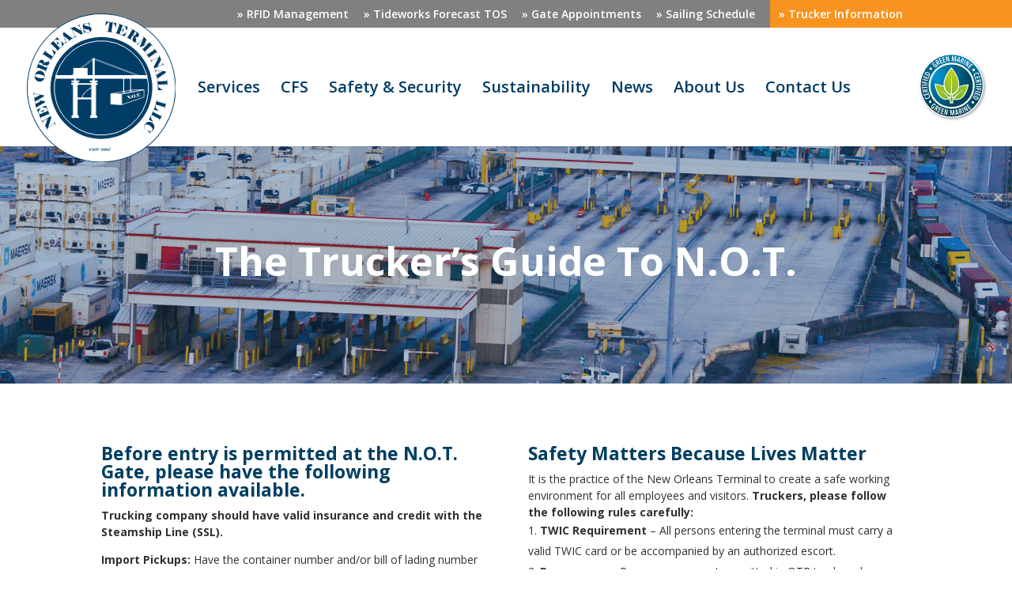

--- FILE ---
content_type: image/svg+xml
request_url: https://notml.com/wp-content/uploads/2019/06/icn-fleur-des-lis-tint.svg
body_size: -922
content:
<?xml version="1.0" encoding="UTF-8"?> <svg xmlns="http://www.w3.org/2000/svg" viewBox="0 0 212.95 210"><defs><style>.cls-1{opacity:0.1;}.cls-2{fill:#fff;}</style></defs><title>icn-fleur-des-lis-tint</title><g id="Layer_2" data-name="Layer 2"><g id="Layer_1-2" data-name="Layer 1"><g class="cls-1"><path class="cls-2" d="M213,131.53c0,20.44-22,43.83-46.38,43.83s-31.64-29.2-13.3-39.42,30.78,18.85,11.7,24.77c4.92,3.44,20.69-11,8.86-26.48s-36.78-4.4-43.59,3.69c0,0-9.11,10-8.5,19.09-2.71-2.09-8.74-3.69-11.33-3.32,7.66-42.14,28.7-62.56,59-63.55s43.54,20.93,43.55,41.37M85.59,210c9.37-5.09,9.32-22.23,9.61-27.38,2.32.93,5,1.94,11.27,1.94s9-1,11.27-1.94c.29,5.15.24,22.29,9.62,27.38M106.47,0c21.06,27.4,26.42,47.87,29.19,65.51s-9.3,32.82-9.3,32.82c-16.75,22.51-19.89,41.07-19.89,54.12,0-13-3.13-31.61-19.88-54.12,0,0-12.07-15.18-9.3-32.82S85.42,27.4,106.47,0M127.9,169c0,5.85-9.59,10.6-21.43,10.6S85.05,174.8,85.05,169s9.59-10.59,21.42-10.59S127.9,163.1,127.9,169ZM43.55,90.14c30.29,1,51.33,21.41,59,63.55-2.59-.37-8.63,1.23-11.33,3.32.61-9.11-8.5-19.09-8.5-19.09-6.81-8.09-31.77-19.21-43.59-3.69s3.94,29.92,8.86,26.48c-19.08-5.92-6.65-35,11.7-24.77s11.09,39.42-13.3,39.42S0,152,0,131.52,13.26,89.16,43.55,90.14Z"></path><path class="cls-2" d="M100.4,210c.11-.58.22-1.15.34-1.7-.39.61-.79,1.17-1.19,1.7Z"></path><path class="cls-2" d="M112.2,208.3c.12.55.24,1.12.35,1.7h.85C113,209.47,112.59,208.91,112.2,208.3Z"></path></g></g></g></svg> 

--- FILE ---
content_type: image/svg+xml
request_url: https://notml.com/wp-content/uploads/2020/01/New-Orleans-Terminal-logo.svg
body_size: 7124
content:
<?xml version="1.0" encoding="UTF-8"?> <svg xmlns="http://www.w3.org/2000/svg" viewBox="0 0 180.91 180.91"><defs><style>.cls-1,.cls-5,.cls-6{fill:#fff;}.cls-1,.cls-4{stroke:#003d66;}.cls-1,.cls-3{stroke-width:0.91px;}.cls-2,.cls-4{fill:#003d66;}.cls-3,.cls-7,.cls-8{fill:none;}.cls-3,.cls-5,.cls-7,.cls-8{stroke:#fff;}.cls-4,.cls-5,.cls-7{stroke-width:0.45px;}.cls-8{stroke-width:0.68px;}</style></defs><title>New-Orleans-Terminal-logo</title><g id="Layer_2" data-name="Layer 2"><g id="Layer_1-2" data-name="Layer 1"><circle class="cls-1" cx="90.45" cy="90.45" r="90" transform="translate(-16.23 161.04) rotate(-78.49)"></circle><circle class="cls-2" cx="90.45" cy="90.45" r="61.83" transform="translate(-9.39 170.43) rotate(-83.7)"></circle><circle class="cls-3" cx="90.45" cy="90.45" r="57.19" transform="translate(-9.32 170.51) rotate(-83.74)"></circle><rect class="cls-4" x="55.97" y="87.4" width="59.58" height="15.62"></rect><rect class="cls-5" x="79.94" y="78.63" width="2.22" height="4.32"></rect><path class="cls-5" d="M76.55,83.07h2.1v1.87h-2.1v1.4h1.87v38.31h1.52V86.34h2.8v38.43h.93V86.34h2.1v-1.4H83.91V83.07h1.86v-1.4H76.55Zm5.6,1.87h-2.1V83.07h2.1Z"></path><rect class="cls-5" x="76.9" y="123.92" width="8.28" height="2.7"></rect><path class="cls-5" d="M54.23,83.07h2.11v1.87H54.23v1.4H56.1v38.31h1.52V86.34h2.8v38.43h.94V86.34h2.1v-1.4H61.59V83.07h1.87v-1.4H54.23Zm5.61,1.87h-2.1V83.07h2.1Z"></path><rect class="cls-5" x="54.58" y="123.92" width="8.28" height="2.7"></rect><rect class="cls-6" x="60.09" y="102.04" width="18.77" height="2.19"></rect><rect class="cls-6" x="53.94" y="84.71" width="23.91" height="1.81"></rect><rect class="cls-6" x="79.8" y="54.32" width="2.52" height="25.58"></rect><line class="cls-7" x1="81.21" y1="54.54" x2="139.86" y2="76.54"></line><line class="cls-7" x1="80.37" y1="55.37" x2="138.19" y2="76.96"></line><line class="cls-7" x1="80.48" y1="56.07" x2="53.82" y2="75.78"></line><line class="cls-7" x1="80.07" y1="54.7" x2="53.36" y2="75.42"></line><rect class="cls-5" x="57.34" y="82.75" width="3.29" height="42.01"></rect><rect class="cls-5" x="79.65" y="82.75" width="3.29" height="42.01"></rect><path class="cls-3" d="M82.57,88.17S69.43,92.34,66.31,103.4"></path><rect class="cls-6" x="56.37" y="66.16" width="17.31" height="8.76"></rect><rect class="cls-6" x="34.61" y="74.83" width="111.57" height="4.38"></rect><rect class="cls-6" x="57.34" y="77.95" width="2.29" height="4.17"></rect><rect class="cls-6" x="125.33" y="77.95" width="1.04" height="16.1"></rect><rect class="cls-6" x="116.98" y="77.95" width="1.04" height="17.74"></rect><polygon class="cls-8" points="115.16 97.7 142.17 92.63 142.17 101.52 115.17 110.79 115.16 97.7"></polygon><polygon class="cls-8" points="142.17 92.63 129.38 92.7 101.76 97.49 115.16 97.7 142.17 92.63"></polygon><rect class="cls-6" x="124.37" y="93.41" width="3.12" height="1.14"></rect><rect class="cls-6" x="116.05" y="94.6" width="3.12" height="1.14"></rect><polygon class="cls-6" points="114.83 111.17 101.42 110.32 101.42 97.26 114.98 97.69 114.83 111.17"></polygon><path class="cls-2" d="M75.42,163.68h3.75v1.14h0v-.08l-.95-1H77v1.37h.5l.6-.62v-.18h0v1.6h0v-.24l-.59-.48H77v1.5h1.14l1-1.09v-.1h0l-.06,1.27H75.43v-.06h.12l.48-.3V164l-.5-.29h-.11Z"></path><path class="cls-2" d="M81.31,165.65h-.09l-.6-.09a2.66,2.66,0,0,1-.39-.11,1.2,1.2,0,0,1-.27-.16.79.79,0,0,1-.26-.29.74.74,0,0,1-.09-.36.89.89,0,0,1,.17-.51,1.29,1.29,0,0,1,.48-.37,1.59,1.59,0,0,1,.66-.14,2.29,2.29,0,0,1,1,.26.68.68,0,0,0,.25.09,1,1,0,0,0,.51-.28l.08-.05h.06v1h0l-.25-.25-.2-.17a3.17,3.17,0,0,0-.47-.27,2.07,2.07,0,0,0-.47-.18,2,2,0,0,0-.47-.06,1.14,1.14,0,0,0-.39.06.59.59,0,0,0-.27.16.28.28,0,0,0-.1.22.29.29,0,0,0,.11.22.56.56,0,0,0,.23.14l.29.06.44.06h.16l.18,0a5.18,5.18,0,0,1,.74.14,1.59,1.59,0,0,1,.45.23.89.89,0,0,1,.38.73,1.09,1.09,0,0,1-.08.39,1,1,0,0,1-.21.32,1.24,1.24,0,0,1-.43.26,1.78,1.78,0,0,1-.59.09,2,2,0,0,1-.36,0l-.35-.09-.39-.16a1,1,0,0,0-.32-.11.35.35,0,0,0-.17.06l-.3.2,0,0,0,0-.08.06h-.07v-1.13h.07a3.42,3.42,0,0,0,.51.47,2.74,2.74,0,0,0,1,.5,1.91,1.91,0,0,0,.52.07,1,1,0,0,0,.56-.14.41.41,0,0,0,.21-.36.39.39,0,0,0-.11-.28.81.81,0,0,0-.26-.15,1.2,1.2,0,0,0-.31-.07l-.51-.07Z"></path><path class="cls-2" d="M83.6,163.68h3.78v1.39h0V165l-1-1.2H86v2.68l.48.29h.14v.06H84.37v-.06h.12l.5-.3v-2.67h-.33l-1,1.19v.11H83.6Z"></path><path class="cls-2" d="M89.66,164.26l0,0,.19-.07a.58.58,0,0,1,.19,0,.46.46,0,0,1,.33.12.35.35,0,0,1,.13.29.48.48,0,0,1-.06.24.53.53,0,0,1-.2.16A.6.6,0,0,1,90,165a.61.61,0,0,1-.4-.14.5.5,0,0,1-.15-.37.66.66,0,0,1,.11-.35,1,1,0,0,1,.32-.29,1.11,1.11,0,0,1,.27-.12,1.69,1.69,0,0,1,.34-.08l.38,0,.41,0,.39.08a1.31,1.31,0,0,1,.31.13.84.84,0,0,1,.23.18.62.62,0,0,1,.15.22.69.69,0,0,1,0,.24.58.58,0,0,1-.19.44.86.86,0,0,1-.18.14l-.27.11-.39.1-.33.08a5.12,5.12,0,0,0-.52.18,2.57,2.57,0,0,0-.37.18,1.93,1.93,0,0,0-.28.22,1.08,1.08,0,0,0-.27.42h0a1.45,1.45,0,0,1,.27-.28l.31-.18a1.59,1.59,0,0,1,.7-.16,1,1,0,0,1,.36.05,2.62,2.62,0,0,1,.42.16l.18.09.14,0h.12a.32.32,0,0,0,.26-.11.79.79,0,0,0,.09-.36h.08a2.11,2.11,0,0,1-.06.43,1.53,1.53,0,0,1-.16.31,1.06,1.06,0,0,1-.24.23,1.48,1.48,0,0,1-.31.15,1.34,1.34,0,0,1-.35.05,1.09,1.09,0,0,1-.4-.07,2.51,2.51,0,0,1-.48-.23,2.33,2.33,0,0,0-.31-.16.79.79,0,0,0-.24-.05.48.48,0,0,0-.24.06.52.52,0,0,0-.16.17.77.77,0,0,0-.07.27h-.09c0-.1,0-.2,0-.27a1.42,1.42,0,0,1,.07-.22,1.13,1.13,0,0,1,.12-.21,1.5,1.5,0,0,1,.35-.36,3.11,3.11,0,0,1,.59-.31l.4-.19a1.3,1.3,0,0,0,.21-.18.71.71,0,0,0,.13-.22,1.09,1.09,0,0,0,0-.28,1,1,0,0,0-.18-.63.72.72,0,0,0-.56-.21,1.4,1.4,0,0,0-.41.06,1,1,0,0,0-.34.16.92.92,0,0,0-.14.13A.65.65,0,0,0,89.66,164.26Z"></path><path class="cls-2" d="M94.24,163.64a1.58,1.58,0,0,1,.38.05,1.31,1.31,0,0,1,.37.15,1.83,1.83,0,0,1,.31.24,1.91,1.91,0,0,1,.36.53,1.67,1.67,0,0,1,.12.62,1.73,1.73,0,0,1-.2.81,1.7,1.7,0,0,1-.55.58,1.49,1.49,0,0,1-.77.21,1.31,1.31,0,0,1-.57-.13,1.49,1.49,0,0,1-.49-.34,1.72,1.72,0,0,1-.33-.51,1.62,1.62,0,0,1-.12-.61,1.53,1.53,0,0,1,.12-.6,1.65,1.65,0,0,1,.33-.52,1.48,1.48,0,0,1,.48-.35A1.21,1.21,0,0,1,94.24,163.64Zm-.48,1.46v.53a2.8,2.8,0,0,0,0,.64.67.67,0,0,0,.16.35.44.44,0,0,0,.3.11.41.41,0,0,0,.39-.24,1.69,1.69,0,0,0,.13-.78v-.89a3.13,3.13,0,0,0-.05-.62.73.73,0,0,0-.17-.34.38.38,0,0,0-.3-.12.42.42,0,0,0-.37.21,1,1,0,0,0-.08.24,3.61,3.61,0,0,0,0,.38C93.76,164.74,93.76,164.92,93.76,165.1Z"></path><path class="cls-2" d="M97.51,163.64a1.73,1.73,0,0,1,.38.05,1.31,1.31,0,0,1,.37.15,2.34,2.34,0,0,1,.31.24,1.69,1.69,0,0,1,.35.53,1.5,1.5,0,0,1,.13.62,1.73,1.73,0,0,1-.2.81,1.64,1.64,0,0,1-.56.58,1.43,1.43,0,0,1-.76.21,1.25,1.25,0,0,1-.57-.13,1.39,1.39,0,0,1-.49-.34,1.57,1.57,0,0,1-.34-.51,1.83,1.83,0,0,1-.11-.61,1.53,1.53,0,0,1,.12-.6,1.65,1.65,0,0,1,.33-.52,1.48,1.48,0,0,1,.48-.35A1.21,1.21,0,0,1,97.51,163.64ZM97,165.1v.53a2.72,2.72,0,0,0,.06.64.67.67,0,0,0,.16.35.45.45,0,0,0,.69-.13,1.86,1.86,0,0,0,.12-.78v-.89a2.51,2.51,0,0,0,0-.62.64.64,0,0,0-.16-.34.38.38,0,0,0-.3-.12.4.4,0,0,0-.37.21.67.67,0,0,0-.09.24c0,.08,0,.2,0,.38S97,164.92,97,165.1Z"></path><path class="cls-2" d="M101.86,163.64v0l-.36.37c-.13.14-.28.3-.44.5a3.08,3.08,0,0,0-.41.66,1.85,1.85,0,0,0-.17.74s0,.1,0,.18a.93.93,0,0,1,0,.13.58.58,0,0,1-.15.41.51.51,0,0,1-.37.15.46.46,0,0,1-.36-.15.52.52,0,0,1-.13-.37.86.86,0,0,1,.15-.45,2.83,2.83,0,0,1,.36-.43c.14-.14.28-.26.41-.38l.37-.33.31-.27v0H99.84a.6.6,0,0,0-.25,0,.41.41,0,0,0-.13.17l0,.11h0l.39-1.33h0v.09c0,.07,0,.12.06.14a.56.56,0,0,0,.21,0h1.8Z"></path><path class="cls-6" d="M125.87,99.27l-.15,0-.24.09a.47.47,0,0,0-.23.18.66.66,0,0,0-.09.29v.27l.08,3.17-.67.15-2.66-2.71h0l.07,2.53v.26a.38.38,0,0,0,.1.24.28.28,0,0,0,.23.06l.25,0,.15,0v.09l-1.57.36v-.09l.16,0,.31-.12c.15,0,.23-.19.25-.42v-.26l-.06-2.47,0-.25a.91.91,0,0,0-.17-.17.37.37,0,0,0-.22-.08.59.59,0,0,0-.23,0l-.16,0v-.09l2.09-.48,2,2h0l0-1.74v-.26a.45.45,0,0,0-.1-.24.25.25,0,0,0-.22-.06l-.24,0-.17,0v-.09l1.57-.36Z"></path><path class="cls-6" d="M125.9,102.68a.69.69,0,0,1,.53-.65.48.48,0,0,1,.38.06.4.4,0,0,1,.17.34.57.57,0,0,1-.14.41.65.65,0,0,1-.39.24.45.45,0,0,1-.38-.07A.38.38,0,0,1,125.9,102.68Z"></path><path class="cls-6" d="M131.55,99.88a2.37,2.37,0,0,1-.62,1.61,2.86,2.86,0,0,1-1.55,1,2,2,0,0,1-1.58-.23,1.52,1.52,0,0,1-.66-1.32,2.31,2.31,0,0,1,.6-1.63,2.88,2.88,0,0,1,1.54-.93,2,2,0,0,1,1.58.22A1.53,1.53,0,0,1,131.55,99.88Zm-1.69-1.11a.47.47,0,0,0-.58-.33.65.65,0,0,0-.34.21,1,1,0,0,0-.22.43,3.55,3.55,0,0,0-.1.66c0,.27,0,.54,0,.81s0,.68.06.91a3.46,3.46,0,0,0,.18.65c.09.21.26.28.53.22a.68.68,0,0,0,.35-.21,1.15,1.15,0,0,0,.21-.43,3.55,3.55,0,0,0,.1-.66c0-.27,0-.54,0-.81s0-.6-.06-.84A2.11,2.11,0,0,0,129.86,98.77Z"></path><path class="cls-6" d="M131.77,101.34a.65.65,0,0,1,.15-.41.67.67,0,0,1,.38-.24.49.49,0,0,1,.38.06.4.4,0,0,1,.17.34.58.58,0,0,1-.15.42.73.73,0,0,1-.38.24.45.45,0,0,1-.38-.07A.4.4,0,0,1,131.77,101.34Z"></path><path class="cls-6" d="M132.73,97.6l4.3-1,0,1.77-.09,0a7.3,7.3,0,0,0-.37-.63,3.31,3.31,0,0,0-.44-.56.49.49,0,0,0-.4-.19l-.22,0,.08,3.2,0,.25a.38.38,0,0,0,.08.23.24.24,0,0,0,.18,0l.21,0,.18,0v.09l-2.66.6v-.08l.36-.1a.47.47,0,0,0,.22-.14.51.51,0,0,0,.07-.26v-.25l-.08-3.21-.21.06a.78.78,0,0,0-.38.35,5.8,5.8,0,0,0-.41.76c-.14.29-.25.56-.34.8l-.1,0Z"></path><path class="cls-6" d="M137.07,100.13a.65.65,0,0,1,.15-.41.63.63,0,0,1,.38-.24.51.51,0,0,1,.39.06.42.42,0,0,1,.17.34.68.68,0,0,1-.15.42.72.72,0,0,1-.39.24.46.46,0,0,1-.38-.07A.42.42,0,0,1,137.07,100.13Z"></path><path class="cls-2" d="M17.72,129.18c.09.11.18.24.29.37a6.3,6.3,0,0,0,.46.55,1.08,1.08,0,0,0,.7.37,1.61,1.61,0,0,0,.85-.21l.67-.41,8-5.25,1.1,1.67-4,12,0,.05,6.38-4.2.64-.46a1.38,1.38,0,0,0,.52-.66,1,1,0,0,0-.09-.75c-.12-.27-.24-.51-.34-.69l-.22-.38.22-.14,2.6,3.95-.22.14-.29-.38c-.1-.14-.31-.38-.61-.71s-.75-.34-1.34,0l-.68.4-6.22,4.09-.61.44a3.55,3.55,0,0,0-.25.78,1.66,1.66,0,0,0,0,.77,2.27,2.27,0,0,0,.28.63l.28.42-.22.14-3.44-5.23,3-9,0,0-4.37,2.86-.63.46a1.41,1.41,0,0,0-.52.67,1,1,0,0,0,.08.74,6.26,6.26,0,0,0,.32.64c.08.16.17.3.24.44l-.22.14-2.59-3.94Z"></path><path class="cls-2" d="M25.39,118.24c-.19-.42-.37-.85-.56-1.29a12.45,12.45,0,0,0-.69-1.36,3.81,3.81,0,0,0-2.26-1.21,11.11,11.11,0,0,0-3.55-.4l-.1-.24,4.81-2L28,123.61l-.24.1a3.41,3.41,0,0,0-.21-.44l-.3-.56a.84.84,0,0,0-.44-.4,1.16,1.16,0,0,0-.76.06l-.71.26-7.16,3-.68.32a1.23,1.23,0,0,0-.59.51.89.89,0,0,0,0,.61,5.47,5.47,0,0,0,.2.61c.06.18.12.34.17.48l-.24.1-4.84-11.61,4.47-1.87.1.25a10.92,10.92,0,0,0-2.06,3.06,3.78,3.78,0,0,0-.47,2.36c.16.52.31.95.44,1.3s.22.57.27.68l0,.14,5-2-.29-.63a1.85,1.85,0,0,0-1.38-1,3.52,3.52,0,0,0-1.91.28l-.12-.29,5.5-2.29.12.29a3.66,3.66,0,0,0-1.59,1.18,1.84,1.84,0,0,0-.29,1.68l.23.64Z"></path><path class="cls-2" d="M12.61,105.29l-1.59,1a5.22,5.22,0,0,0-.62.5,1,1,0,0,0-.19.71l0,.51L10,108,8.68,101l.25,0,.05.23a1.89,1.89,0,0,0,.13.4,3.26,3.26,0,0,0,.23.49c.08.13.25.17.52.12a3.49,3.49,0,0,0,1-.4l1.38-.78,2-1.15,1.74-1-1.41-.26-2.33-.42-2.06-.33a3.22,3.22,0,0,0-.94,0,.67.67,0,0,0-.49.29.88.88,0,0,0-.12.51,4.17,4.17,0,0,0,.05.52l.06.46-.26,0-.77-4.15.26,0,.21.7a2,2,0,0,0,.44.75,1.78,1.78,0,0,0,.84.38l1.32.25,9.83,1.75.24,1.29L13,105l8.87,1.54.23,1.29-8.61,5-1.16.74a3,3,0,0,0-.65.57,1,1,0,0,0-.16.66l0,.57-.25,0-1.29-7,.26,0,.14.51a1.28,1.28,0,0,0,.25.49.45.45,0,0,0,.43.08,4.15,4.15,0,0,0,1.08-.47L14,108l1.83-1.09,1.32-.79Z"></path><path class="cls-2" d="M16.91,69.67a5.67,5.67,0,0,1,3.92,2.8,6.86,6.86,0,0,1,.82,4.94A6.71,6.71,0,0,1,19,81.68a5.74,5.74,0,0,1-4.7,1,5.6,5.6,0,0,1-4-2.76,7.23,7.23,0,0,1,1.85-9.17A5.62,5.62,0,0,1,16.91,69.67Zm-5.35,4a1.75,1.75,0,0,0-1.68,1.39,1.51,1.51,0,0,0,.18,1.1,2.49,2.49,0,0,0,1,.89,9.09,9.09,0,0,0,1.81.71c.75.22,1.52.41,2.33.57a22.67,22.67,0,0,0,2.72.41A9.5,9.5,0,0,0,20,78.67a1.47,1.47,0,0,0,1.3-1.32,1.53,1.53,0,0,0-.18-1.11,2.6,2.6,0,0,0-1-.89,10,10,0,0,0-1.81-.71c-.75-.22-1.53-.41-2.33-.57-1-.19-1.79-.32-2.5-.4A8.69,8.69,0,0,0,11.56,73.68Z"></path><path class="cls-2" d="M19.24,63.71l3.55,1.44.71.25a1.32,1.32,0,0,0,.8,0,1.17,1.17,0,0,0,.54-.56l.37-.75.25.1-2.95,7.28-.24-.1.19-.47c.06-.23.11-.45.17-.67a.79.79,0,0,0,0-.57,1.32,1.32,0,0,0-.59-.49l-.69-.31L14.13,66l-.71-.26a1.23,1.23,0,0,0-.77,0,.84.84,0,0,0-.45.41,6.16,6.16,0,0,0-.29.56l-.2.44L11.46,67l2.73-6.79A18.13,18.13,0,0,1,15.24,58a3.6,3.6,0,0,1,1.07-1.24,3,3,0,0,1,1.26-.51,2.6,2.6,0,0,1,1.38.18,3.31,3.31,0,0,1,1,.62,2.45,2.45,0,0,1,.68.95,3,3,0,0,1,.19,1.22,6.05,6.05,0,0,1-.54,1.94l.11,0c.32-.47.6-.85.84-1.16a3.54,3.54,0,0,1,.83-.77,2.8,2.8,0,0,1,1.17-.42,6.5,6.5,0,0,1,1.47,0,5.23,5.23,0,0,0,1.12,0,.55.55,0,0,0,.47-.35c.1-.27,0-.51-.3-.73a4.45,4.45,0,0,0-1.11-.6l.1-.25a8.15,8.15,0,0,1,1.15.57,2.52,2.52,0,0,1,.73.83,2.7,2.7,0,0,1,.35,1.35,3.89,3.89,0,0,1-.29,1.59,2.92,2.92,0,0,1-1.51,1.67,3.34,3.34,0,0,1-2.22.16l-2.05-.5c-.64-.13-1-.12-1.21,0a1.61,1.61,0,0,0-.4.53Zm.17-1.34a1.24,1.24,0,0,0-.48-1.21,4.72,4.72,0,0,0-1.53-1,4.23,4.23,0,0,0-1.59-.29,1.4,1.4,0,0,0-1.13.39,3.68,3.68,0,0,0-.45.7c-.1.22-.19.42-.27.58l5,2,.21-.52A4.73,4.73,0,0,0,19.41,62.37Z"></path><path class="cls-2" d="M32.2,51.18a2.91,2.91,0,0,0,.34-2.13,10.27,10.27,0,0,0-.76-2.58A22.24,22.24,0,0,0,30.47,44l.15-.22L35.46,47,28.31,57.62l-.21-.15.2-.31a7.14,7.14,0,0,0,.34-.63,1.15,1.15,0,0,0,.17-.73,1.22,1.22,0,0,0-.45-.62l-.61-.45L21.3,50.39,20.66,50a1.33,1.33,0,0,0-.73-.22.73.73,0,0,0-.5.3,4.59,4.59,0,0,0-.4.48l-.28.38-.22-.15L23,44.22l.22.15-.56.92a1,1,0,0,0-.17.7,1.29,1.29,0,0,0,.48.6l.61.45,7.92,5.33Z"></path><path class="cls-2" d="M40.07,41.84l1-1a14.74,14.74,0,0,0,1-1.15,3.79,3.79,0,0,0,.27-2.55,10.65,10.65,0,0,0-.95-3.44l.19-.18,3.65,3.71-9.17,9-.18-.18a4.44,4.44,0,0,0,.33-.37c.12-.14.26-.3.41-.49a.88.88,0,0,0,.21-.55,1.3,1.3,0,0,0-.34-.68L36,43.42l-5.44-5.53L30,37.37a1.32,1.32,0,0,0-.69-.35.91.91,0,0,0-.58.2,5.56,5.56,0,0,0-.49.41l-.39.34-.18-.19,9-8.82L40,32.41l-.19.18a10.9,10.9,0,0,0-3.61-.77,3.72,3.72,0,0,0-2.36.45c-.43.34-.77.64-1,.89s-.45.42-.53.51l-.11.1,3.74,3.85.47-.51a1.79,1.79,0,0,0,.4-1.64,3.63,3.63,0,0,0-1-1.67l.22-.22,4.18,4.25L40,38a3.64,3.64,0,0,0-1.68-1,1.8,1.8,0,0,0-1.67.35l-.51.46Z"></path><path class="cls-2" d="M46.18,32l.52,1.7a3.69,3.69,0,0,0,.38.87.62.62,0,0,0,.45.33,1.1,1.1,0,0,0,.51-.1,3.58,3.58,0,0,0,.52-.25l.47-.27.14.21-3.86,2.56-.14-.21.77-.59a1.82,1.82,0,0,0,.54-.68,1.28,1.28,0,0,0,.06-.67c0-.22-.08-.48-.14-.78s-.13-.57-.19-.8l-2.57-9.53,1.5-1,8,5.89,1.13.79a2.55,2.55,0,0,0,.79.35,1.27,1.27,0,0,0,.71-.13l.6-.32.14.22-6.47,4.3-.15-.22.29-.2.43-.37a2.31,2.31,0,0,0,.4-.47.51.51,0,0,0-.1-.48,3.84,3.84,0,0,0-.76-.73L48.75,30.3Zm2.27-1.91L45,27.53l1.07,4.12Z"></path><path class="cls-2" d="M65.5,13.24l-.42.21a6.81,6.81,0,0,0-.62.35,1.08,1.08,0,0,0-.5.61,1.59,1.59,0,0,0,.05.88l.27.73,3.62,8.85-1.85.75-11-6.25-.06,0,2.9,7.07.32.72a1.51,1.51,0,0,0,.56.64,1.09,1.09,0,0,0,.75.05c.29-.07.54-.14.74-.21l.42-.13.1.24-4.38,1.8-.1-.25.43-.21c.16-.07.43-.23.82-.46s.48-.68.29-1.32l-.27-.74L54.78,19.7,54.47,19a3.59,3.59,0,0,0-.72-.4,1.68,1.68,0,0,0-.75-.13,2.06,2.06,0,0,0-.68.16l-.46.18-.1-.24,5.79-2.37L65.85,21l.06,0-2-4.83-.33-.71a1.39,1.39,0,0,0-.55-.63,1.06,1.06,0,0,0-.74-.07c-.29.07-.52.13-.69.19l-.48.16-.1-.25L65.4,13Z"></path><path class="cls-2" d="M78.46,18.78a3.18,3.18,0,0,1-.75,2.89A4.79,4.79,0,0,1,75,23.34a5.13,5.13,0,0,1-2.92-.25,6.21,6.21,0,0,0-1.75-.52c-.35.07-.54.26-.56.54a7.47,7.47,0,0,0,.06,1.4l-.27.06-1.29-5.72.27-.06.58,1a8.58,8.58,0,0,0,1.27,1.63,5.57,5.57,0,0,0,2.06,1.39A4.23,4.23,0,0,0,75,23a2,2,0,0,0,1.18-.71,1.26,1.26,0,0,0,.27-1.1,1.57,1.57,0,0,0-.61-1,3.86,3.86,0,0,0-1.5-.48l-2.21-.34a16.11,16.11,0,0,1-2.53-.66,3,3,0,0,1-1.81-2.44,3.45,3.45,0,0,1,.66-2.94,4.48,4.48,0,0,1,2.66-1.74,4.22,4.22,0,0,1,1.87,0l1.87.55a.58.58,0,0,0,.52-.52,2.75,2.75,0,0,0-.08-1l.31-.07,1,4.23-.28.06L75.77,14a5.15,5.15,0,0,0-1.29-1.25,5.08,5.08,0,0,0-1.66-.86,3.71,3.71,0,0,0-1.75,0A2.15,2.15,0,0,0,70,12.6a1.16,1.16,0,0,0-.34,1.08,1.41,1.41,0,0,0,.65.92,3.16,3.16,0,0,0,1.12.42c.4.08,1,.17,1.66.27s1.44.23,2.21.39a4.51,4.51,0,0,1,2,1A3.76,3.76,0,0,1,78.46,18.78Z"></path><path class="cls-2" d="M96,9.69l12.76,2-.82,5.19-.27,0c-.19-.7-.42-1.46-.71-2.26a13.2,13.2,0,0,0-1-2.13c-.35-.62-.69-1-1-1l-.64-.13-1.49,9.42-.09.75a1.37,1.37,0,0,0,.11.75.8.8,0,0,0,.48.33l.64.16.51.11,0,.26-7.9-1.25,0-.26,1.08.12a1,1,0,0,0,.7-.14,1.29,1.29,0,0,0,.34-.69l.15-.74,1.49-9.45-.63-.07a1.66,1.66,0,0,0-1.27.59A12.56,12.56,0,0,0,96.84,13q-.82,1.08-1.41,2l-.27,0Z"></path><path class="cls-2" d="M112.47,25.15l1.33.45a14.24,14.24,0,0,0,1.47.4,3.75,3.75,0,0,0,2.42-.85,11,11,0,0,0,2.68-2.35l.25.09-1.76,4.89-12.11-4.34.09-.24c.13.05.29.09.47.14l.62.15a.83.83,0,0,0,.59,0,1.28,1.28,0,0,0,.47-.6l.28-.7,2.62-7.3.22-.72a1.23,1.23,0,0,0,0-.78.86.86,0,0,0-.43-.43,5.77,5.77,0,0,0-.58-.27c-.18-.07-.34-.13-.48-.2l.09-.24,11.85,4.24L120.94,21l-.24-.08a10.94,10.94,0,0,0-.87-3.59,3.72,3.72,0,0,0-1.44-1.93c-.49-.24-.91-.42-1.25-.56l-.69-.26-.14-.05-1.84,5,.66.2a1.82,1.82,0,0,0,1.65-.36,3.45,3.45,0,0,0,1.08-1.6l.3.11-2,5.61-.3-.11a3.75,3.75,0,0,0,.2-2,1.79,1.79,0,0,0-1-1.35l-.64-.26Z"></path><path class="cls-2" d="M128.56,26.51l-2,3.25-.37.66a1.29,1.29,0,0,0-.17.77,1.13,1.13,0,0,0,.45.64l.67.49-.13.23-6.67-4.16.14-.22.43.26.63.29a.83.83,0,0,0,.57.07,1.32,1.32,0,0,0,.59-.5l.42-.62,4.11-6.58.37-.65a1.23,1.23,0,0,0,.18-.76,1,1,0,0,0-.33-.52c-.19-.15-.36-.28-.5-.37l-.4-.28.14-.23,6.21,3.86a19.15,19.15,0,0,1,2,1.42,3.74,3.74,0,0,1,1,1.26,3,3,0,0,1,.29,1.33,2.56,2.56,0,0,1-.41,1.33,3.43,3.43,0,0,1-.79.87,2.43,2.43,0,0,1-1.05.5,3,3,0,0,1-1.23,0,6.2,6.2,0,0,1-1.83-.87l-.06.1c.41.4.75.74,1,1a3.74,3.74,0,0,1,.61.95,2.87,2.87,0,0,1,.21,1.22,6.18,6.18,0,0,1-.2,1.46,5,5,0,0,0-.2,1.1.54.54,0,0,0,.27.52c.24.15.49.1.77-.16a5.18,5.18,0,0,0,.78-1l.22.14a7.06,7.06,0,0,1-.76,1,2.52,2.52,0,0,1-.94.58,2.75,2.75,0,0,1-1.39.11,3.75,3.75,0,0,1-1.51-.56,3,3,0,0,1-1.4-1.77,3.4,3.4,0,0,1,.23-2.22c.33-.77.62-1.41.85-1.93s.3-1,.19-1.2a1.62,1.62,0,0,0-.46-.48Zm1.29.4a1.26,1.26,0,0,0,1.28-.26,4.68,4.68,0,0,0,1.21-1.35,3.87,3.87,0,0,0,.56-1.51,1.41,1.41,0,0,0-.18-1.18,3.4,3.4,0,0,0-.62-.56l-.53-.37-2.85,4.58.47.3A4.38,4.38,0,0,0,129.85,26.91Z"></path><path class="cls-2" d="M141.26,30.55l-5.4,5.4-.53.58a1.38,1.38,0,0,0-.37.75,1.08,1.08,0,0,0,.27.76l.76.86-.19.19-3.33-3.33.18-.19.4.36a5.75,5.75,0,0,0,.53.45,1,1,0,0,0,.7.22,1.42,1.42,0,0,0,.76-.36l.57-.53L141,30.34l.51-.56a1.65,1.65,0,0,0,.21-.71.93.93,0,0,0-.19-.63c-.14-.18-.28-.36-.43-.52s-.25-.29-.32-.37l.18-.19,4.29,4.29-3.07,7,6.77-3.28,4.17,4.16-.18.19-.27-.27a5.78,5.78,0,0,0-.53-.43,1.14,1.14,0,0,0-.7-.31,1.32,1.32,0,0,0-.69.35l-.56.51L144.69,45l-.5.55a1.32,1.32,0,0,0-.36.68,1,1,0,0,0,.29.67l.53.62-.18.19-5.29-5.28.19-.18.57.5a1.12,1.12,0,0,0,.66.31,1.37,1.37,0,0,0,.67-.37l.55-.51,4.29-4.3c.24-.24.53-.51.88-.82s.67-.6,1-.86l-.07-.07-2,1-8.06,4-.72-.72,4.17-9.83Z"></path><path class="cls-2" d="M149.05,55l-4.35-6.36.21-.15c0,.07.11.15.18.26s.22.27.42.49a1,1,0,0,0,.59.38,1.32,1.32,0,0,0,.72-.21l.64-.4,6.42-4.4.6-.45a1.26,1.26,0,0,0,.47-.59,1,1,0,0,0-.16-.72l-.44-.76.21-.15,4.33,6.32-.21.15-.54-.71a1.06,1.06,0,0,0-.58-.42,1.22,1.22,0,0,0-.74.24l-.64.4-6.47,4.43-.6.45a1.23,1.23,0,0,0-.47.61,1.19,1.19,0,0,0,.19.71l.44.73Z"></path><path class="cls-2" d="M166.33,63.83c-.07-.12-.14-.26-.22-.41s-.21-.35-.38-.61a1,1,0,0,0-.63-.47,1.5,1.5,0,0,0-.87.08l-.73.3-8.68,4L154,64.89l5.8-11.21,0-.06-6.94,3.19-.7.35a1.46,1.46,0,0,0-.62.58,1.06,1.06,0,0,0,0,.75,6.49,6.49,0,0,0,.24.74,4,4,0,0,1,.15.41l-.24.11-2-4.3.23-.11.23.42c.09.16.25.42.5.8s.7.45,1.33.23l.72-.3,6.77-3.1.67-.35a3.57,3.57,0,0,0,.37-.73,1.69,1.69,0,0,0,.1-.76,2.27,2.27,0,0,0-.18-.67l-.21-.45.24-.11L163,56l-4.38,8.49,0,.06,4.75-2.18.7-.36a1.54,1.54,0,0,0,.61-.57,1.06,1.06,0,0,0,0-.75q-.12-.44-.21-.69c-.07-.16-.13-.32-.18-.46l.24-.11,2,4.28Z"></path><path class="cls-2" d="M159.68,69.81l-1.77-.08a4.17,4.17,0,0,0-.95.06.66.66,0,0,0-.46.31,1.21,1.21,0,0,0-.08.52,3.42,3.42,0,0,0,.07.57c0,.19.06.36.1.54l-.26.06-1.12-4.49.25-.07.3.93a1.84,1.84,0,0,0,.46.73,1.38,1.38,0,0,0,.61.29l.79.12.81.09,9.84.77.44,1.74-8.25,5.62-1.11.8a2.43,2.43,0,0,0-.6.63,1.23,1.23,0,0,0-.11.71l.1.67-.26.06-1.88-7.54.25-.06a2.31,2.31,0,0,0,.1.34,4.65,4.65,0,0,0,.2.53,1.84,1.84,0,0,0,.31.53.47.47,0,0,0,.48.06,3.13,3.13,0,0,0,.95-.47l1.54-1Zm1,2.77,3.56-2.37L160,69.83Z"></path><path class="cls-2" d="M159.29,87.92a2.9,2.9,0,0,0,1,1.9,10.55,10.55,0,0,0,2.17,1.59A21.62,21.62,0,0,0,165,92.62v.26l-5.83.34-.74-12.78h.26a3,3,0,0,0,0,.36,6.8,6.8,0,0,0,.11.72,1.14,1.14,0,0,0,.31.68,1.21,1.21,0,0,0,.73.22h.75l7.76-.45.75-.08a1.37,1.37,0,0,0,.72-.26.82.82,0,0,0,.22-.55c0-.24,0-.45,0-.62s0-.33,0-.48h.26l.46,7.91h-.26l-.12-1.08a1,1,0,0,0-.28-.65,1.39,1.39,0,0,0-.75-.19h-.75l-9.54.56Z"></path><path class="cls-2" d="M156.14,111.84a2.91,2.91,0,0,0,.3,2.14,10.44,10.44,0,0,0,1.5,2.24,22.2,22.2,0,0,0,2,2l-.08.25-5.59-1.67,3.65-12.26.25.07q0,.14-.09.36c0,.15-.09.39-.15.71a1.23,1.23,0,0,0,.06.74,1.17,1.17,0,0,0,.62.46l.71.24,7.45,2.23.73.18a1.36,1.36,0,0,0,.76,0,.82.82,0,0,0,.39-.44,5.61,5.61,0,0,0,.24-.58c.05-.17.11-.32.16-.45l.25.08L167,115.73l-.25-.08.27-1.05a1,1,0,0,0-.05-.71,1.26,1.26,0,0,0-.64-.43l-.71-.25-9.16-2.73Z"></path><path class="cls-2" d="M150.79,124.35a2.87,2.87,0,0,0-.12,2.15,10.25,10.25,0,0,0,1,2.49,21.47,21.47,0,0,0,1.57,2.36l-.13.23L148,128.84l6-11.31.23.13L154,118c-.07.15-.16.37-.28.67a.93.93,0,0,0,.43,1.31l.65.38L161.7,124l.68.32a1.4,1.4,0,0,0,.75.15.83.83,0,0,0,.47-.36,4.52,4.52,0,0,0,.34-.52c.09-.15.17-.29.25-.41l.23.13-3.71,7-.23-.13.46-1a1,1,0,0,0,.1-.71,1.3,1.3,0,0,0-.54-.55l-.65-.38-8.45-4.47Z"></path><path class="cls-2" d="M143.57,134.09a6.38,6.38,0,0,1,4.23-2.56,6.33,6.33,0,0,1,7,5.46,6.4,6.4,0,0,1-1.51,4.69,4.94,4.94,0,0,1-1.62,1.39l-1.84.76a.66.66,0,0,0-.14.72,3,3,0,0,0,.61.77l-.2.26-4.07-3.2.17-.22c1.35.45,2.26.74,2.76.87a4.1,4.1,0,0,0,1.69.05,2.59,2.59,0,0,0,1.63-1,2.25,2.25,0,0,0,0-2.65,9.4,9.4,0,0,0-2.52-2.86,9,9,0,0,0-3.66-1.82,2.6,2.6,0,0,0-2.83.86,3,3,0,0,0-.63,2.55,5.91,5.91,0,0,0,1.48,2.68l-.21.18a5.42,5.42,0,0,1-1.65-3.18A5.05,5.05,0,0,1,143.57,134.09Z"></path></g></g></svg> 

--- FILE ---
content_type: image/svg+xml
request_url: https://notml.com/wp-content/uploads/2020/01/logo-certified-green-marine.svg
body_size: 10953
content:
<?xml version="1.0" encoding="UTF-8"?> <svg xmlns="http://www.w3.org/2000/svg" xmlns:xlink="http://www.w3.org/1999/xlink" viewBox="0 0 200 200"><defs><style>.cls-1{isolation:isolate;}.cls-2{opacity:0.35;mix-blend-mode:multiply;}.cls-3{fill:#fff;}.cls-4{fill:url(#radial-gradient);}.cls-5{fill:url(#radial-gradient-2);}.cls-6{fill:url(#radial-gradient-3);}.cls-7{fill:url(#radial-gradient-4);}.cls-8{fill:url(#radial-gradient-5);}.cls-9{fill:url(#radial-gradient-6);}</style><radialGradient id="radial-gradient" cx="49.59" cy="68.03" r="109.08" gradientUnits="userSpaceOnUse"><stop offset="0" stop-color="#0098d6"></stop><stop offset="1" stop-color="#003e52"></stop></radialGradient><radialGradient id="radial-gradient-2" cx="115.26" cy="-73.89" r="253.82" xlink:href="#radial-gradient"></radialGradient><radialGradient id="radial-gradient-3" cx="161.6" cy="119.38" r="52.2" gradientUnits="userSpaceOnUse"><stop offset="0" stop-color="#c6d317"></stop><stop offset="1" stop-color="#79b632"></stop></radialGradient><radialGradient id="radial-gradient-4" cx="35.42" cy="117.2" r="55.1" xlink:href="#radial-gradient-3"></radialGradient><radialGradient id="radial-gradient-5" cx="96.75" cy="45.05" r="90.56" xlink:href="#radial-gradient-3"></radialGradient><radialGradient id="radial-gradient-6" cx="103.33" cy="35.07" r="102.28" xlink:href="#radial-gradient-3"></radialGradient></defs><title>logo-certified-green-marine</title><g class="cls-1"><g id="Layer_2" data-name="Layer 2"><g id="Layer_1-2" data-name="Layer 1"><image class="cls-2" width="200" height="200" xlink:href="[data-uri]"></image><path class="cls-3" d="M97,6.36a90,90,0,1,0,90,90A90,90,0,0,0,97,6.36Z"></path><path class="cls-4" d="M156.81,96.36A59.79,59.79,0,1,1,97,36.57,59.78,59.78,0,0,1,156.81,96.36Z"></path><path class="cls-3" d="M141.84,92.65a92,92,0,0,0-24.25,5.48,38.31,38.31,0,0,0,.55-6.6c0-21.06-19.15-43.61-20-44.56L96.31,44.8,94.44,47c-.81,1-20,23.5-20,44.56a39,39,0,0,0,.34,5.17,94.13,94.13,0,0,0-22.47-5.88l-3.19-.37.47,3.18c.15,1,3.65,23.78,14.74,34.51,6.55,6.35,13.06,7.68,17.36,7.68a18.58,18.58,0,0,0,7.06-1.33l.23.2c.7.63,2.33,2.41,2.6,3.61a24,24,0,0,1,.41,5L92,145.86h9.22l-.17-2.61a20.43,20.43,0,0,1,.27-4.95,9.36,9.36,0,0,1,2.45-3.46,17.42,17.42,0,0,0,7.65,1.66c4,0,10.24-1.22,16.84-7.08,11.54-10.24,16-32.89,16.21-33.85l.61-3.15Z"></path><path class="cls-5" d="M97,9.28a87.09,87.09,0,1,0,87.09,87.08A87.08,87.08,0,0,0,97,9.28Zm0,151.83a64.75,64.75,0,1,1,64.75-64.75A64.75,64.75,0,0,1,97,161.11Z"></path><path class="cls-3" d="M36.06,51.35a3.91,3.91,0,0,1-1.44-2.43,3.6,3.6,0,0,1,0-1.35,3.13,3.13,0,0,1,1.66-2.07,3.63,3.63,0,0,1,1.3-.34,4.15,4.15,0,0,1,1.38.17,4.27,4.27,0,0,1,1.31.7,4,4,0,0,1,1,1.13,3.75,3.75,0,0,1,.46,1.3,3.41,3.41,0,0,1,0,1.35A3,3,0,0,1,41.1,51a3,3,0,0,1-1.06.85,3.42,3.42,0,0,1-1.3.33,3.89,3.89,0,0,1-1.38-.16A4.22,4.22,0,0,1,36.06,51.35Z"></path><path class="cls-3" d="M55.71,41.8a5.69,5.69,0,0,1-1.36,1.57,4.15,4.15,0,0,1-2,1,4.77,4.77,0,0,1-2.26-.19,8,8,0,0,1-2.37-1.25,13.26,13.26,0,0,1-2.31-2.22A13.4,13.4,0,0,1,43.63,38a8.43,8.43,0,0,1-.83-2.55A5,5,0,0,1,43,33.22a3.76,3.76,0,0,1,1.22-1.77,4.37,4.37,0,0,1,1.91-1,4,4,0,0,1,2,.11l.11,2.21a2.35,2.35,0,0,0-2.37.39,1.85,1.85,0,0,0-.67,1.14,3.4,3.4,0,0,0,.09,1.47A6.74,6.74,0,0,0,46,37.46a11.13,11.13,0,0,0,1.2,1.72,12.28,12.28,0,0,0,1.51,1.54,6.57,6.57,0,0,0,1.52,1,3.12,3.12,0,0,0,1.42.35,2,2,0,0,0,1.24-.48,3,3,0,0,0,.57-.63,1.83,1.83,0,0,0,.27-.62l-2.48-3-1.27,1.06-1.41-1.69,2.88-2.4,4.86,5.83A5,5,0,0,1,55.71,41.8Z"></path><path class="cls-3" d="M63.49,36.69l-5.12-4.34-1.1.67,3.32,5.44-1.9,1.16L50.9,26.85l3.31-2a4.66,4.66,0,0,1,1.46-.6,3,3,0,0,1,1.44,0,3.71,3.71,0,0,1,1.37.72,5.76,5.76,0,0,1,1.25,1.49,5.59,5.59,0,0,1,.63,1.42,4.68,4.68,0,0,1,.15,1.23,3,3,0,0,1-.19,1,2.37,2.37,0,0,1-.43.72l5.67,4.61Zm-5.63-8.94a3.07,3.07,0,0,0-.73-.86,1.62,1.62,0,0,0-1.47-.35,2.28,2.28,0,0,0-.64.27l-1.12.68,2.4,3.94,1.12-.68a1.87,1.87,0,0,0,.88-1.22A2.49,2.49,0,0,0,57.86,27.75Z"></path><path class="cls-3" d="M67.08,34.76,61,21.08l5.57-2.46.9,2.05L64,22.23l1.6,3.64,3.29-1.45.83,1.89-3.28,1.45,1.78,4,3.73-1.64.91,2.07Z"></path><path class="cls-3" d="M74.66,31.59,70.3,17.28l5.82-1.78.66,2.14-3.72,1.13,1.16,3.8,3.44-1,.6,2-3.43,1,1.28,4.22L80,27.59l.66,2.17Z"></path><path class="cls-3" d="M88.4,28.35,83,18.51h-.06L84.57,29l-2,.32L80.2,14.5l2.6-.41L88.23,24h0l-1.66-10.5,2-.31L90.91,28Z"></path><path class="cls-3" d="M106.52,28.32l1-11.46h-.06l-3.66,11.23-1.8-.15-1.71-11.68h-.06L99.3,27.72l-2.09-.17,1.23-14.92,3.09.26L103.23,24h.08l3.44-10.7,3.24.27L108.76,28.5Z"></path><path class="cls-3" d="M116.84,30.59l.15-3.23-3.46-.9-1.46,2.89-2.24-.58,7-13.63,2.84.74-.55,15.32Zm.85-12.77-.07,0-3.31,6.81,2.9.75Z"></path><path class="cls-3" d="M125.48,33.84l.51-6.7-1.18-.5-2.46,5.89-2.06-.86,5.77-13.8,3.58,1.5a4.58,4.58,0,0,1,1.34.82,3,3,0,0,1,.83,1.18,3.65,3.65,0,0,1,.22,1.54,5.82,5.82,0,0,1-.47,1.88,5.32,5.32,0,0,1-.78,1.34,4.45,4.45,0,0,1-.91.85,3.18,3.18,0,0,1-.92.43,2.43,2.43,0,0,1-.83.07l-.41,7.3Zm3.94-9.8a3.3,3.3,0,0,0,.27-1.1,1.74,1.74,0,0,0-.15-.82,1.54,1.54,0,0,0-.43-.57,2.38,2.38,0,0,0-.6-.37l-1.21-.5-1.77,4.25,1.2.5a1.81,1.81,0,0,0,1.51,0A2.46,2.46,0,0,0,129.42,24Z"></path><path class="cls-3" d="M129.2,35.7l7.23-13.1,2,1.11-7.24,13.1Z"></path><path class="cls-3" d="M138.36,41.52l3-10.83,0,0-6.15,8.59L133.53,38l8.76-12.14,2.13,1.54L141.3,38.3l0,0,6.2-8.63,1.62,1.16L140.42,43Z"></path><path class="cls-3" d="M142.36,44.72l10.32-10.84,4.41,4.19-1.55,1.63L152.73,37,150,39.9l2.61,2.48-1.43,1.5-2.6-2.48-3,3.2,2.95,2.81-1.56,1.64Z"></path><path class="cls-3" d="M156.81,49.07a3.92,3.92,0,0,1,2.72-.73,3.32,3.32,0,0,1,1.28.41,3.07,3.07,0,0,1,1.55,2.15,3.55,3.55,0,0,1,0,1.34,4,4,0,0,1-.54,1.28,3.83,3.83,0,0,1-1,1.07,3.89,3.89,0,0,1-1.35.64,3.8,3.8,0,0,1-1.38.09,3.42,3.42,0,0,1-1.28-.4,3.05,3.05,0,0,1-1-.91,3.09,3.09,0,0,1-.53-1.24,3.41,3.41,0,0,1,0-1.35,3.83,3.83,0,0,1,.53-1.28A3.74,3.74,0,0,1,156.81,49.07Z"></path><path class="cls-3" d="M160.8,70.39a3.74,3.74,0,0,1-1.38-1.68,3.88,3.88,0,0,1-.32-2.14,5,5,0,0,1,.83-2.12,9,9,0,0,1,1.84-1.94,13.24,13.24,0,0,1,2.72-1.63,13.64,13.64,0,0,1,3-1,8.3,8.3,0,0,1,2.69-.12,5,5,0,0,1,2.14.77,3.82,3.82,0,0,1,1.39,1.63,4.37,4.37,0,0,1,.42,2.07,4,4,0,0,1-.64,1.88l-2.17-.47a2.36,2.36,0,0,0,.29-2.37,1.8,1.8,0,0,0-.9-.92,3.19,3.19,0,0,0-1.42-.3,6.83,6.83,0,0,0-1.81.25,13.12,13.12,0,0,0-2,.74,11.81,11.81,0,0,0-1.86,1,6.85,6.85,0,0,0-1.37,1.19,3.29,3.29,0,0,0-.7,1.29,1.84,1.84,0,0,0,.12,1.3,1.78,1.78,0,0,0,.83.9,3.38,3.38,0,0,0,1.18.36l-1,1.91A4.23,4.23,0,0,1,160.8,70.39Z"></path><path class="cls-3" d="M161.64,73.13l14.29-4.43,1.8,5.81-2.14.67-1.14-3.71-3.8,1.18,1.06,3.43-2,.61-1.07-3.43-4.22,1.31,1.21,3.89-2.16.67Z"></path><path class="cls-3" d="M164.91,86.57l5.93-3.17-.22-1.26-6.29,1.07L164,81l14.75-2.53.66,3.82a5,5,0,0,1,0,1.58,3,3,0,0,1-.55,1.33,3.69,3.69,0,0,1-1.18,1,5.83,5.83,0,0,1-1.85.61,5.1,5.1,0,0,1-1.54.06,4.38,4.38,0,0,1-1.2-.31,3,3,0,0,1-.86-.55,2.18,2.18,0,0,1-.51-.66L165.31,89Zm10.38-1.94a3.25,3.25,0,0,0,1.08-.36,1.87,1.87,0,0,0,.61-.57,1.52,1.52,0,0,0,.25-.67,2.34,2.34,0,0,0,0-.7L177,81l-4.54.78.23,1.29a1.81,1.81,0,0,0,.8,1.27A2.44,2.44,0,0,0,175.29,84.63Z"></path><path class="cls-3" d="M178.3,93.26l-12.79.62-.11-2.26L178.19,91l-.12-2.55,2.15-.11.36,7.37-2.15.11Z"></path><path class="cls-3" d="M165.53,97.75l14.95.62-.09,2.3-14.95-.61Z"></path><path class="cls-3" d="M177.52,106.78l-4.07-.56-.47,3.46-2.14-.29.47-3.44-6.36-.88.32-2.3,14.82,2-.83,6-2.26-.31Z"></path><path class="cls-3" d="M164,110.67l14.56,3.44-.53,2.25-14.56-3.45Z"></path><path class="cls-3" d="M162.78,115.51l14.15,4.86-2,5.76-2.12-.73,1.27-3.67-3.76-1.29-1.17,3.4-2-.67,1.17-3.4-4.18-1.43-1.32,3.85-2.14-.73Z"></path><path class="cls-3" d="M162.73,134.4a9.66,9.66,0,0,1-4.3-3.7,4.53,4.53,0,0,1,.07-4.44l1.54-3L173.38,130l-1.55,3.05a4.52,4.52,0,0,1-3.56,2.64A9.68,9.68,0,0,1,162.73,134.4Zm1.05-2.06a10.93,10.93,0,0,0,2.17.86,5.34,5.34,0,0,0,1.75.19A2.93,2.93,0,0,0,169,133a2.46,2.46,0,0,0,.84-.94l.5-1L161,126.3l-.49,1a2.3,2.3,0,0,0-.26,1.23,2.84,2.84,0,0,0,.44,1.3,5.37,5.37,0,0,0,1.18,1.3A11.36,11.36,0,0,0,163.78,132.34Z"></path><path class="cls-3" d="M158.66,140.53a4.1,4.1,0,0,1,1,1.12,3.83,3.83,0,0,1,.47,1.31,3.36,3.36,0,0,1,0,1.34,3,3,0,0,1-.59,1.22,2.92,2.92,0,0,1-1.06.86,3.43,3.43,0,0,1-1.3.34,3.81,3.81,0,0,1-2.68-.86,3.84,3.84,0,0,1-1-1.12,3.75,3.75,0,0,1-.47-1.31,3.56,3.56,0,0,1,0-1.34,3.08,3.08,0,0,1,1.65-2.07,3.26,3.26,0,0,1,1.3-.34,3.68,3.68,0,0,1,1.38.16A4,4,0,0,1,158.66,140.53Z"></path><path class="cls-3" d="M38.79,144.28a3.94,3.94,0,0,1-2.71.79,3.38,3.38,0,0,1-1.29-.38,2.81,2.81,0,0,1-1-.88,3,3,0,0,1-.57-1.23,3.61,3.61,0,0,1,0-1.35,3.74,3.74,0,0,1,.51-1.29A4.05,4.05,0,0,1,36,138.19a3.64,3.64,0,0,1,1.38-.13,3.56,3.56,0,0,1,1.29.37,3,3,0,0,1,1,.89,2.86,2.86,0,0,1,.56,1.23,3.61,3.61,0,0,1,0,1.35,4,4,0,0,1-.51,1.29A3.69,3.69,0,0,1,38.79,144.28Z"></path><path class="cls-3" d="M34.35,123.08a4.1,4.1,0,0,1,1.78,3.78,4.94,4.94,0,0,1-.78,2.13,8.68,8.68,0,0,1-1.8,2,13.49,13.49,0,0,1-2.68,1.69,13.29,13.29,0,0,1-3,1.05,8.41,8.41,0,0,1-2.69.18,5,5,0,0,1-2.15-.72,3.8,3.8,0,0,1-1.42-1.6,4.29,4.29,0,0,1-.47-2.06,3.83,3.83,0,0,1,.6-1.89l2.17.42a2.33,2.33,0,0,0-.23,2.38,1.83,1.83,0,0,0,.92.9,3.35,3.35,0,0,0,1.43.26,6.46,6.46,0,0,0,1.79-.29,12.58,12.58,0,0,0,2-.78,12.19,12.19,0,0,0,1.84-1.08A6.7,6.7,0,0,0,33,128.22a3.47,3.47,0,0,0,.68-1.3,1.93,1.93,0,0,0-.16-1.31,1.89,1.89,0,0,0-.84-.88,3.51,3.51,0,0,0-1.2-.33l1-1.94A4.45,4.45,0,0,1,34.35,123.08Z"></path><path class="cls-3" d="M33.45,120.36l-14.2,4.73-1.92-5.78,2.12-.71,1.23,3.68L24.45,121l-1.14-3.41,2-.66,1.13,3.41L30.6,119l-1.29-3.86,2.15-.71Z"></path><path class="cls-3" d="M29.89,107,24,110.28l.24,1.26,6.27-1.21.42,2.18-14.69,2.85-.74-3.81a4.92,4.92,0,0,1,0-1.57,2.94,2.94,0,0,1,.52-1.35,3.65,3.65,0,0,1,1.16-1A5.69,5.69,0,0,1,19,107a5.58,5.58,0,0,1,1.54-.1,4.48,4.48,0,0,1,1.21.29,3.34,3.34,0,0,1,.87.52,2.4,2.4,0,0,1,.52.66l6.3-3.71Zm-10.34,2.16a3.17,3.17,0,0,0-1.07.38,1.76,1.76,0,0,0-.6.58,1.53,1.53,0,0,0-.23.68,2.05,2.05,0,0,0,0,.7l.24,1.28,4.53-.88-.25-1.28a1.87,1.87,0,0,0-.84-1.26A2.46,2.46,0,0,0,19.55,109.15Z"></path><path class="cls-3" d="M16.34,100.53l12.78-.9.16,2.26-12.78.9.18,2.55-2.15.15L14,98.13,16.17,98Z"></path><path class="cls-3" d="M29,95.77l-15-.3,0-2.31,15,.3Z"></path><path class="cls-3" d="M16.85,87l4.07.47L21.33,84l2.14.24-.4,3.46,6.38.73-.27,2.31L14.32,89,15,83l2.27.27Z"></path><path class="cls-3" d="M30.3,82.87,15.66,79.74l.48-2.26,14.64,3.13Z"></path><path class="cls-3" d="M31.39,78,17.14,73.43,19,67.63l2.13.68L19.94,72l3.79,1.21,1.09-3.43,2,.63L25.7,73.85l4.21,1.34,1.23-3.88L33.3,72Z"></path><path class="cls-3" d="M31.05,59.08a9.59,9.59,0,0,1,4.37,3.61,4.55,4.55,0,0,1,0,4.44L34,70.19,20.49,63.7,22,60.62a4.51,4.51,0,0,1,3.5-2.72A9.7,9.7,0,0,1,31.05,59.08Zm-1,2.08a10.15,10.15,0,0,0-2.2-.81,5,5,0,0,0-1.75-.15,2.75,2.75,0,0,0-1.3.43,2.43,2.43,0,0,0-.82.95l-.48,1L33,67.13l.48-1a2.41,2.41,0,0,0,.23-1.24,2.86,2.86,0,0,0-.47-1.29A5.47,5.47,0,0,0,32,62.35,10.35,10.35,0,0,0,30.05,61.16Z"></path><path class="cls-3" d="M43.08,160.89a5.53,5.53,0,0,1-1.78-1.06A4.21,4.21,0,0,1,40,158a4.71,4.71,0,0,1-.21-2.26,8,8,0,0,1,.81-2.55,13.47,13.47,0,0,1,1.78-2.67,14.15,14.15,0,0,1,2.29-2.19A8.37,8.37,0,0,1,47,147.08a4.9,4.9,0,0,1,2.25-.23,3.77,3.77,0,0,1,2,.89,4.39,4.39,0,0,1,1.3,1.71,3.91,3.91,0,0,1,.24,2l-2.16.51a2.34,2.34,0,0,0-.8-2.27,1.83,1.83,0,0,0-1.23-.46,3.31,3.31,0,0,0-1.44.35,6.84,6.84,0,0,0-1.52,1A11.59,11.59,0,0,0,44.16,152a12.07,12.07,0,0,0-1.25,1.75,6.85,6.85,0,0,0-.73,1.68,3.08,3.08,0,0,0-.09,1.46,2,2,0,0,0,.69,1.13,2.84,2.84,0,0,0,.72.45,1.73,1.73,0,0,0,.66.15l2.49-3-1.27-1.06,1.42-1.68,2.87,2.41-4.89,5.81A5.15,5.15,0,0,1,43.08,160.89Z"></path><path class="cls-3" d="M52.29,167.23l1.62-6.52L52.82,160l-3.41,5.4-1.88-1.19,8-12.66,3.28,2.07a5.06,5.06,0,0,1,1.19,1,3.13,3.13,0,0,1,.62,1.3,3.6,3.6,0,0,1,0,1.56,5.72,5.72,0,0,1-.78,1.78,5.42,5.42,0,0,1-1,1.18,4,4,0,0,1-1,.69,3.21,3.21,0,0,1-1,.27,2.22,2.22,0,0,1-.83-.06l-1.62,7.12Zm5.51-9a3,3,0,0,0,.45-1,1.92,1.92,0,0,0,0-.83,1.61,1.61,0,0,0-.34-.63,2.09,2.09,0,0,0-.53-.46l-1.1-.7-2.46,3.9,1.1.7a1.85,1.85,0,0,0,1.49.25A2.5,2.5,0,0,0,57.8,158.21Z"></path><path class="cls-3" d="M57.26,170l6.39-13.53,5.5,2.6-1,2-3.51-1.66L63,163l3.25,1.53-.89,1.88-3.24-1.54-1.89,4,3.68,1.74-1,2Z"></path><path class="cls-3" d="M66.14,174,71,159.8l5.76,2L76,163.9l-3.67-1.26-1.29,3.76,3.39,1.16-.67,2-3.4-1.16L69,172.53l3.85,1.33L72.08,176Z"></path><path class="cls-3" d="M81.46,178.2l-1.68-11.12h0l-2.07,10.36-2-.42,3-14.66,2.58.53,1.62,11.18h.06L85,163.65l2,.4-3,14.66Z"></path><path class="cls-3" d="M102.58,179.5,102.36,168h-.06l-2.46,11.55-1.81,0L95.1,168.17H95l.3,11.5-2.09,0-.35-15,3.1-.08,2.86,10.89h.08l2.3-11,3.25-.08.34,15Z"></path><path class="cls-3" d="M115.15,177.73l-1.24-3-3.51.65-.11,3.24L108,179l.61-15.33,2.89-.53,6,14.11Zm-4.64-11.93h-.08l-.11,7.56,3-.54Z"></path><path class="cls-3" d="M125.76,174.75l-4-5.43-1.23.4,2,6.07-2.12.69-4.6-14.24,3.69-1.19a4.58,4.58,0,0,1,1.56-.25,3,3,0,0,1,1.39.36,3.71,3.71,0,0,1,1.17,1,5.66,5.66,0,0,1,.87,1.74,5.29,5.29,0,0,1,.28,1.52,4.57,4.57,0,0,1-.14,1.23,3.06,3.06,0,0,1-.42.93,2.56,2.56,0,0,1-.58.6l4.44,5.8Zm-3.39-10a3.06,3.06,0,0,0-.51-1,1.81,1.81,0,0,0-.64-.53,1.78,1.78,0,0,0-.71-.15,2.26,2.26,0,0,0-.69.11l-1.24.4L120,168l1.25-.4a1.83,1.83,0,0,0,1.14-1A2.45,2.45,0,0,0,122.37,164.74Z"></path><path class="cls-3" d="M130.9,172.75l-6-13.71,2.11-.92,6,13.71Z"></path><path class="cls-3" d="M142,167.15l-8.61-7.24,0,0,5.29,9.15-1.8,1-7.45-13,2.28-1.32,8.61,7.32.05,0L135,153.9l1.74-1,7.45,13Z"></path><path class="cls-3" d="M147.7,163.42l-9.07-11.9,4.84-3.69,1.36,1.78L141.74,152l2.41,3.16,2.86-2.18,1.25,1.65-2.85,2.18,2.67,3.51,3.24-2.47,1.37,1.8Z"></path><path class="cls-6" d="M117.73,100.73c-3.11,13.2-12.5,19.4-17.71,21.29a15.71,15.71,0,0,0,1.37,7.63L133.15,103,103.7,132c3.47,2.37,12.92,4.41,22.89-4.43,11-9.8,15.43-32.48,15.43-32.48S128.91,96.05,117.73,100.73Z"></path><path class="cls-7" d="M91.15,129.55a15.79,15.79,0,0,0,1.69-7.43c-5.34-1.84-15.54-8.42-18.31-22.87a91.15,91.15,0,0,0-22.48-6s3.39,22.83,14,33.11c9.57,9.27,19.52,7.38,23.08,5.18l-28.56-30Z"></path><path class="cls-8" d="M94.73,119.44,96.31,57l1.56,62.45c5.61-1.4,17.82-9.52,17.82-27.91,0-20.39-19.38-43-19.38-43s-19.39,22.57-19.39,43C76.92,109.92,89.12,118,94.73,119.44Z"></path><path class="cls-9" d="M100.5,130.62l-2.29,3.18L98,122.17H94.86l-.18,11.63-2.3-3.18-1.74,2.24s2.81,2.52,3.36,4.88a27.54,27.54,0,0,1,.47,5.67h4.09a23.59,23.59,0,0,1,.33-5.67c.55-2.36,3.36-4.88,3.36-4.88Z"></path></g></g></g></svg> 

--- FILE ---
content_type: image/svg+xml
request_url: https://notml.com/wp-content/uploads/2020/01/logo-certified-green-marine.svg
body_size: 10969
content:
<?xml version="1.0" encoding="UTF-8"?> <svg xmlns="http://www.w3.org/2000/svg" xmlns:xlink="http://www.w3.org/1999/xlink" viewBox="0 0 200 200"><defs><style>.cls-1{isolation:isolate;}.cls-2{opacity:0.35;mix-blend-mode:multiply;}.cls-3{fill:#fff;}.cls-4{fill:url(#radial-gradient);}.cls-5{fill:url(#radial-gradient-2);}.cls-6{fill:url(#radial-gradient-3);}.cls-7{fill:url(#radial-gradient-4);}.cls-8{fill:url(#radial-gradient-5);}.cls-9{fill:url(#radial-gradient-6);}</style><radialGradient id="radial-gradient" cx="49.59" cy="68.03" r="109.08" gradientUnits="userSpaceOnUse"><stop offset="0" stop-color="#0098d6"></stop><stop offset="1" stop-color="#003e52"></stop></radialGradient><radialGradient id="radial-gradient-2" cx="115.26" cy="-73.89" r="253.82" xlink:href="#radial-gradient"></radialGradient><radialGradient id="radial-gradient-3" cx="161.6" cy="119.38" r="52.2" gradientUnits="userSpaceOnUse"><stop offset="0" stop-color="#c6d317"></stop><stop offset="1" stop-color="#79b632"></stop></radialGradient><radialGradient id="radial-gradient-4" cx="35.42" cy="117.2" r="55.1" xlink:href="#radial-gradient-3"></radialGradient><radialGradient id="radial-gradient-5" cx="96.75" cy="45.05" r="90.56" xlink:href="#radial-gradient-3"></radialGradient><radialGradient id="radial-gradient-6" cx="103.33" cy="35.07" r="102.28" xlink:href="#radial-gradient-3"></radialGradient></defs><title>logo-certified-green-marine</title><g class="cls-1"><g id="Layer_2" data-name="Layer 2"><g id="Layer_1-2" data-name="Layer 1"><image class="cls-2" width="200" height="200" xlink:href="[data-uri]"></image><path class="cls-3" d="M97,6.36a90,90,0,1,0,90,90A90,90,0,0,0,97,6.36Z"></path><path class="cls-4" d="M156.81,96.36A59.79,59.79,0,1,1,97,36.57,59.78,59.78,0,0,1,156.81,96.36Z"></path><path class="cls-3" d="M141.84,92.65a92,92,0,0,0-24.25,5.48,38.31,38.31,0,0,0,.55-6.6c0-21.06-19.15-43.61-20-44.56L96.31,44.8,94.44,47c-.81,1-20,23.5-20,44.56a39,39,0,0,0,.34,5.17,94.13,94.13,0,0,0-22.47-5.88l-3.19-.37.47,3.18c.15,1,3.65,23.78,14.74,34.51,6.55,6.35,13.06,7.68,17.36,7.68a18.58,18.58,0,0,0,7.06-1.33l.23.2c.7.63,2.33,2.41,2.6,3.61a24,24,0,0,1,.41,5L92,145.86h9.22l-.17-2.61a20.43,20.43,0,0,1,.27-4.95,9.36,9.36,0,0,1,2.45-3.46,17.42,17.42,0,0,0,7.65,1.66c4,0,10.24-1.22,16.84-7.08,11.54-10.24,16-32.89,16.21-33.85l.61-3.15Z"></path><path class="cls-5" d="M97,9.28a87.09,87.09,0,1,0,87.09,87.08A87.08,87.08,0,0,0,97,9.28Zm0,151.83a64.75,64.75,0,1,1,64.75-64.75A64.75,64.75,0,0,1,97,161.11Z"></path><path class="cls-3" d="M36.06,51.35a3.91,3.91,0,0,1-1.44-2.43,3.6,3.6,0,0,1,0-1.35,3.13,3.13,0,0,1,1.66-2.07,3.63,3.63,0,0,1,1.3-.34,4.15,4.15,0,0,1,1.38.17,4.27,4.27,0,0,1,1.31.7,4,4,0,0,1,1,1.13,3.75,3.75,0,0,1,.46,1.3,3.41,3.41,0,0,1,0,1.35A3,3,0,0,1,41.1,51a3,3,0,0,1-1.06.85,3.42,3.42,0,0,1-1.3.33,3.89,3.89,0,0,1-1.38-.16A4.22,4.22,0,0,1,36.06,51.35Z"></path><path class="cls-3" d="M55.71,41.8a5.69,5.69,0,0,1-1.36,1.57,4.15,4.15,0,0,1-2,1,4.77,4.77,0,0,1-2.26-.19,8,8,0,0,1-2.37-1.25,13.26,13.26,0,0,1-2.31-2.22A13.4,13.4,0,0,1,43.63,38a8.43,8.43,0,0,1-.83-2.55A5,5,0,0,1,43,33.22a3.76,3.76,0,0,1,1.22-1.77,4.37,4.37,0,0,1,1.91-1,4,4,0,0,1,2,.11l.11,2.21a2.35,2.35,0,0,0-2.37.39,1.85,1.85,0,0,0-.67,1.14,3.4,3.4,0,0,0,.09,1.47A6.74,6.74,0,0,0,46,37.46a11.13,11.13,0,0,0,1.2,1.72,12.28,12.28,0,0,0,1.51,1.54,6.57,6.57,0,0,0,1.52,1,3.12,3.12,0,0,0,1.42.35,2,2,0,0,0,1.24-.48,3,3,0,0,0,.57-.63,1.83,1.83,0,0,0,.27-.62l-2.48-3-1.27,1.06-1.41-1.69,2.88-2.4,4.86,5.83A5,5,0,0,1,55.71,41.8Z"></path><path class="cls-3" d="M63.49,36.69l-5.12-4.34-1.1.67,3.32,5.44-1.9,1.16L50.9,26.85l3.31-2a4.66,4.66,0,0,1,1.46-.6,3,3,0,0,1,1.44,0,3.71,3.71,0,0,1,1.37.72,5.76,5.76,0,0,1,1.25,1.49,5.59,5.59,0,0,1,.63,1.42,4.68,4.68,0,0,1,.15,1.23,3,3,0,0,1-.19,1,2.37,2.37,0,0,1-.43.72l5.67,4.61Zm-5.63-8.94a3.07,3.07,0,0,0-.73-.86,1.62,1.62,0,0,0-1.47-.35,2.28,2.28,0,0,0-.64.27l-1.12.68,2.4,3.94,1.12-.68a1.87,1.87,0,0,0,.88-1.22A2.49,2.49,0,0,0,57.86,27.75Z"></path><path class="cls-3" d="M67.08,34.76,61,21.08l5.57-2.46.9,2.05L64,22.23l1.6,3.64,3.29-1.45.83,1.89-3.28,1.45,1.78,4,3.73-1.64.91,2.07Z"></path><path class="cls-3" d="M74.66,31.59,70.3,17.28l5.82-1.78.66,2.14-3.72,1.13,1.16,3.8,3.44-1,.6,2-3.43,1,1.28,4.22L80,27.59l.66,2.17Z"></path><path class="cls-3" d="M88.4,28.35,83,18.51h-.06L84.57,29l-2,.32L80.2,14.5l2.6-.41L88.23,24h0l-1.66-10.5,2-.31L90.91,28Z"></path><path class="cls-3" d="M106.52,28.32l1-11.46h-.06l-3.66,11.23-1.8-.15-1.71-11.68h-.06L99.3,27.72l-2.09-.17,1.23-14.92,3.09.26L103.23,24h.08l3.44-10.7,3.24.27L108.76,28.5Z"></path><path class="cls-3" d="M116.84,30.59l.15-3.23-3.46-.9-1.46,2.89-2.24-.58,7-13.63,2.84.74-.55,15.32Zm.85-12.77-.07,0-3.31,6.81,2.9.75Z"></path><path class="cls-3" d="M125.48,33.84l.51-6.7-1.18-.5-2.46,5.89-2.06-.86,5.77-13.8,3.58,1.5a4.58,4.58,0,0,1,1.34.82,3,3,0,0,1,.83,1.18,3.65,3.65,0,0,1,.22,1.54,5.82,5.82,0,0,1-.47,1.88,5.32,5.32,0,0,1-.78,1.34,4.45,4.45,0,0,1-.91.85,3.18,3.18,0,0,1-.92.43,2.43,2.43,0,0,1-.83.07l-.41,7.3Zm3.94-9.8a3.3,3.3,0,0,0,.27-1.1,1.74,1.74,0,0,0-.15-.82,1.54,1.54,0,0,0-.43-.57,2.38,2.38,0,0,0-.6-.37l-1.21-.5-1.77,4.25,1.2.5a1.81,1.81,0,0,0,1.51,0A2.46,2.46,0,0,0,129.42,24Z"></path><path class="cls-3" d="M129.2,35.7l7.23-13.1,2,1.11-7.24,13.1Z"></path><path class="cls-3" d="M138.36,41.52l3-10.83,0,0-6.15,8.59L133.53,38l8.76-12.14,2.13,1.54L141.3,38.3l0,0,6.2-8.63,1.62,1.16L140.42,43Z"></path><path class="cls-3" d="M142.36,44.72l10.32-10.84,4.41,4.19-1.55,1.63L152.73,37,150,39.9l2.61,2.48-1.43,1.5-2.6-2.48-3,3.2,2.95,2.81-1.56,1.64Z"></path><path class="cls-3" d="M156.81,49.07a3.92,3.92,0,0,1,2.72-.73,3.32,3.32,0,0,1,1.28.41,3.07,3.07,0,0,1,1.55,2.15,3.55,3.55,0,0,1,0,1.34,4,4,0,0,1-.54,1.28,3.83,3.83,0,0,1-1,1.07,3.89,3.89,0,0,1-1.35.64,3.8,3.8,0,0,1-1.38.09,3.42,3.42,0,0,1-1.28-.4,3.05,3.05,0,0,1-1-.91,3.09,3.09,0,0,1-.53-1.24,3.41,3.41,0,0,1,0-1.35,3.83,3.83,0,0,1,.53-1.28A3.74,3.74,0,0,1,156.81,49.07Z"></path><path class="cls-3" d="M160.8,70.39a3.74,3.74,0,0,1-1.38-1.68,3.88,3.88,0,0,1-.32-2.14,5,5,0,0,1,.83-2.12,9,9,0,0,1,1.84-1.94,13.24,13.24,0,0,1,2.72-1.63,13.64,13.64,0,0,1,3-1,8.3,8.3,0,0,1,2.69-.12,5,5,0,0,1,2.14.77,3.82,3.82,0,0,1,1.39,1.63,4.37,4.37,0,0,1,.42,2.07,4,4,0,0,1-.64,1.88l-2.17-.47a2.36,2.36,0,0,0,.29-2.37,1.8,1.8,0,0,0-.9-.92,3.19,3.19,0,0,0-1.42-.3,6.83,6.83,0,0,0-1.81.25,13.12,13.12,0,0,0-2,.74,11.81,11.81,0,0,0-1.86,1,6.85,6.85,0,0,0-1.37,1.19,3.29,3.29,0,0,0-.7,1.29,1.84,1.84,0,0,0,.12,1.3,1.78,1.78,0,0,0,.83.9,3.38,3.38,0,0,0,1.18.36l-1,1.91A4.23,4.23,0,0,1,160.8,70.39Z"></path><path class="cls-3" d="M161.64,73.13l14.29-4.43,1.8,5.81-2.14.67-1.14-3.71-3.8,1.18,1.06,3.43-2,.61-1.07-3.43-4.22,1.31,1.21,3.89-2.16.67Z"></path><path class="cls-3" d="M164.91,86.57l5.93-3.17-.22-1.26-6.29,1.07L164,81l14.75-2.53.66,3.82a5,5,0,0,1,0,1.58,3,3,0,0,1-.55,1.33,3.69,3.69,0,0,1-1.18,1,5.83,5.83,0,0,1-1.85.61,5.1,5.1,0,0,1-1.54.06,4.38,4.38,0,0,1-1.2-.31,3,3,0,0,1-.86-.55,2.18,2.18,0,0,1-.51-.66L165.31,89Zm10.38-1.94a3.25,3.25,0,0,0,1.08-.36,1.87,1.87,0,0,0,.61-.57,1.52,1.52,0,0,0,.25-.67,2.34,2.34,0,0,0,0-.7L177,81l-4.54.78.23,1.29a1.81,1.81,0,0,0,.8,1.27A2.44,2.44,0,0,0,175.29,84.63Z"></path><path class="cls-3" d="M178.3,93.26l-12.79.62-.11-2.26L178.19,91l-.12-2.55,2.15-.11.36,7.37-2.15.11Z"></path><path class="cls-3" d="M165.53,97.75l14.95.62-.09,2.3-14.95-.61Z"></path><path class="cls-3" d="M177.52,106.78l-4.07-.56-.47,3.46-2.14-.29.47-3.44-6.36-.88.32-2.3,14.82,2-.83,6-2.26-.31Z"></path><path class="cls-3" d="M164,110.67l14.56,3.44-.53,2.25-14.56-3.45Z"></path><path class="cls-3" d="M162.78,115.51l14.15,4.86-2,5.76-2.12-.73,1.27-3.67-3.76-1.29-1.17,3.4-2-.67,1.17-3.4-4.18-1.43-1.32,3.85-2.14-.73Z"></path><path class="cls-3" d="M162.73,134.4a9.66,9.66,0,0,1-4.3-3.7,4.53,4.53,0,0,1,.07-4.44l1.54-3L173.38,130l-1.55,3.05a4.52,4.52,0,0,1-3.56,2.64A9.68,9.68,0,0,1,162.73,134.4Zm1.05-2.06a10.93,10.93,0,0,0,2.17.86,5.34,5.34,0,0,0,1.75.19A2.93,2.93,0,0,0,169,133a2.46,2.46,0,0,0,.84-.94l.5-1L161,126.3l-.49,1a2.3,2.3,0,0,0-.26,1.23,2.84,2.84,0,0,0,.44,1.3,5.37,5.37,0,0,0,1.18,1.3A11.36,11.36,0,0,0,163.78,132.34Z"></path><path class="cls-3" d="M158.66,140.53a4.1,4.1,0,0,1,1,1.12,3.83,3.83,0,0,1,.47,1.31,3.36,3.36,0,0,1,0,1.34,3,3,0,0,1-.59,1.22,2.92,2.92,0,0,1-1.06.86,3.43,3.43,0,0,1-1.3.34,3.81,3.81,0,0,1-2.68-.86,3.84,3.84,0,0,1-1-1.12,3.75,3.75,0,0,1-.47-1.31,3.56,3.56,0,0,1,0-1.34,3.08,3.08,0,0,1,1.65-2.07,3.26,3.26,0,0,1,1.3-.34,3.68,3.68,0,0,1,1.38.16A4,4,0,0,1,158.66,140.53Z"></path><path class="cls-3" d="M38.79,144.28a3.94,3.94,0,0,1-2.71.79,3.38,3.38,0,0,1-1.29-.38,2.81,2.81,0,0,1-1-.88,3,3,0,0,1-.57-1.23,3.61,3.61,0,0,1,0-1.35,3.74,3.74,0,0,1,.51-1.29A4.05,4.05,0,0,1,36,138.19a3.64,3.64,0,0,1,1.38-.13,3.56,3.56,0,0,1,1.29.37,3,3,0,0,1,1,.89,2.86,2.86,0,0,1,.56,1.23,3.61,3.61,0,0,1,0,1.35,4,4,0,0,1-.51,1.29A3.69,3.69,0,0,1,38.79,144.28Z"></path><path class="cls-3" d="M34.35,123.08a4.1,4.1,0,0,1,1.78,3.78,4.94,4.94,0,0,1-.78,2.13,8.68,8.68,0,0,1-1.8,2,13.49,13.49,0,0,1-2.68,1.69,13.29,13.29,0,0,1-3,1.05,8.41,8.41,0,0,1-2.69.18,5,5,0,0,1-2.15-.72,3.8,3.8,0,0,1-1.42-1.6,4.29,4.29,0,0,1-.47-2.06,3.83,3.83,0,0,1,.6-1.89l2.17.42a2.33,2.33,0,0,0-.23,2.38,1.83,1.83,0,0,0,.92.9,3.35,3.35,0,0,0,1.43.26,6.46,6.46,0,0,0,1.79-.29,12.58,12.58,0,0,0,2-.78,12.19,12.19,0,0,0,1.84-1.08A6.7,6.7,0,0,0,33,128.22a3.47,3.47,0,0,0,.68-1.3,1.93,1.93,0,0,0-.16-1.31,1.89,1.89,0,0,0-.84-.88,3.51,3.51,0,0,0-1.2-.33l1-1.94A4.45,4.45,0,0,1,34.35,123.08Z"></path><path class="cls-3" d="M33.45,120.36l-14.2,4.73-1.92-5.78,2.12-.71,1.23,3.68L24.45,121l-1.14-3.41,2-.66,1.13,3.41L30.6,119l-1.29-3.86,2.15-.71Z"></path><path class="cls-3" d="M29.89,107,24,110.28l.24,1.26,6.27-1.21.42,2.18-14.69,2.85-.74-3.81a4.92,4.92,0,0,1,0-1.57,2.94,2.94,0,0,1,.52-1.35,3.65,3.65,0,0,1,1.16-1A5.69,5.69,0,0,1,19,107a5.58,5.58,0,0,1,1.54-.1,4.48,4.48,0,0,1,1.21.29,3.34,3.34,0,0,1,.87.52,2.4,2.4,0,0,1,.52.66l6.3-3.71Zm-10.34,2.16a3.17,3.17,0,0,0-1.07.38,1.76,1.76,0,0,0-.6.58,1.53,1.53,0,0,0-.23.68,2.05,2.05,0,0,0,0,.7l.24,1.28,4.53-.88-.25-1.28a1.87,1.87,0,0,0-.84-1.26A2.46,2.46,0,0,0,19.55,109.15Z"></path><path class="cls-3" d="M16.34,100.53l12.78-.9.16,2.26-12.78.9.18,2.55-2.15.15L14,98.13,16.17,98Z"></path><path class="cls-3" d="M29,95.77l-15-.3,0-2.31,15,.3Z"></path><path class="cls-3" d="M16.85,87l4.07.47L21.33,84l2.14.24-.4,3.46,6.38.73-.27,2.31L14.32,89,15,83l2.27.27Z"></path><path class="cls-3" d="M30.3,82.87,15.66,79.74l.48-2.26,14.64,3.13Z"></path><path class="cls-3" d="M31.39,78,17.14,73.43,19,67.63l2.13.68L19.94,72l3.79,1.21,1.09-3.43,2,.63L25.7,73.85l4.21,1.34,1.23-3.88L33.3,72Z"></path><path class="cls-3" d="M31.05,59.08a9.59,9.59,0,0,1,4.37,3.61,4.55,4.55,0,0,1,0,4.44L34,70.19,20.49,63.7,22,60.62a4.51,4.51,0,0,1,3.5-2.72A9.7,9.7,0,0,1,31.05,59.08Zm-1,2.08a10.15,10.15,0,0,0-2.2-.81,5,5,0,0,0-1.75-.15,2.75,2.75,0,0,0-1.3.43,2.43,2.43,0,0,0-.82.95l-.48,1L33,67.13l.48-1a2.41,2.41,0,0,0,.23-1.24,2.86,2.86,0,0,0-.47-1.29A5.47,5.47,0,0,0,32,62.35,10.35,10.35,0,0,0,30.05,61.16Z"></path><path class="cls-3" d="M43.08,160.89a5.53,5.53,0,0,1-1.78-1.06A4.21,4.21,0,0,1,40,158a4.71,4.71,0,0,1-.21-2.26,8,8,0,0,1,.81-2.55,13.47,13.47,0,0,1,1.78-2.67,14.15,14.15,0,0,1,2.29-2.19A8.37,8.37,0,0,1,47,147.08a4.9,4.9,0,0,1,2.25-.23,3.77,3.77,0,0,1,2,.89,4.39,4.39,0,0,1,1.3,1.71,3.91,3.91,0,0,1,.24,2l-2.16.51a2.34,2.34,0,0,0-.8-2.27,1.83,1.83,0,0,0-1.23-.46,3.31,3.31,0,0,0-1.44.35,6.84,6.84,0,0,0-1.52,1A11.59,11.59,0,0,0,44.16,152a12.07,12.07,0,0,0-1.25,1.75,6.85,6.85,0,0,0-.73,1.68,3.08,3.08,0,0,0-.09,1.46,2,2,0,0,0,.69,1.13,2.84,2.84,0,0,0,.72.45,1.73,1.73,0,0,0,.66.15l2.49-3-1.27-1.06,1.42-1.68,2.87,2.41-4.89,5.81A5.15,5.15,0,0,1,43.08,160.89Z"></path><path class="cls-3" d="M52.29,167.23l1.62-6.52L52.82,160l-3.41,5.4-1.88-1.19,8-12.66,3.28,2.07a5.06,5.06,0,0,1,1.19,1,3.13,3.13,0,0,1,.62,1.3,3.6,3.6,0,0,1,0,1.56,5.72,5.72,0,0,1-.78,1.78,5.42,5.42,0,0,1-1,1.18,4,4,0,0,1-1,.69,3.21,3.21,0,0,1-1,.27,2.22,2.22,0,0,1-.83-.06l-1.62,7.12Zm5.51-9a3,3,0,0,0,.45-1,1.92,1.92,0,0,0,0-.83,1.61,1.61,0,0,0-.34-.63,2.09,2.09,0,0,0-.53-.46l-1.1-.7-2.46,3.9,1.1.7a1.85,1.85,0,0,0,1.49.25A2.5,2.5,0,0,0,57.8,158.21Z"></path><path class="cls-3" d="M57.26,170l6.39-13.53,5.5,2.6-1,2-3.51-1.66L63,163l3.25,1.53-.89,1.88-3.24-1.54-1.89,4,3.68,1.74-1,2Z"></path><path class="cls-3" d="M66.14,174,71,159.8l5.76,2L76,163.9l-3.67-1.26-1.29,3.76,3.39,1.16-.67,2-3.4-1.16L69,172.53l3.85,1.33L72.08,176Z"></path><path class="cls-3" d="M81.46,178.2l-1.68-11.12h0l-2.07,10.36-2-.42,3-14.66,2.58.53,1.62,11.18h.06L85,163.65l2,.4-3,14.66Z"></path><path class="cls-3" d="M102.58,179.5,102.36,168h-.06l-2.46,11.55-1.81,0L95.1,168.17H95l.3,11.5-2.09,0-.35-15,3.1-.08,2.86,10.89h.08l2.3-11,3.25-.08.34,15Z"></path><path class="cls-3" d="M115.15,177.73l-1.24-3-3.51.65-.11,3.24L108,179l.61-15.33,2.89-.53,6,14.11Zm-4.64-11.93h-.08l-.11,7.56,3-.54Z"></path><path class="cls-3" d="M125.76,174.75l-4-5.43-1.23.4,2,6.07-2.12.69-4.6-14.24,3.69-1.19a4.58,4.58,0,0,1,1.56-.25,3,3,0,0,1,1.39.36,3.71,3.71,0,0,1,1.17,1,5.66,5.66,0,0,1,.87,1.74,5.29,5.29,0,0,1,.28,1.52,4.57,4.57,0,0,1-.14,1.23,3.06,3.06,0,0,1-.42.93,2.56,2.56,0,0,1-.58.6l4.44,5.8Zm-3.39-10a3.06,3.06,0,0,0-.51-1,1.81,1.81,0,0,0-.64-.53,1.78,1.78,0,0,0-.71-.15,2.26,2.26,0,0,0-.69.11l-1.24.4L120,168l1.25-.4a1.83,1.83,0,0,0,1.14-1A2.45,2.45,0,0,0,122.37,164.74Z"></path><path class="cls-3" d="M130.9,172.75l-6-13.71,2.11-.92,6,13.71Z"></path><path class="cls-3" d="M142,167.15l-8.61-7.24,0,0,5.29,9.15-1.8,1-7.45-13,2.28-1.32,8.61,7.32.05,0L135,153.9l1.74-1,7.45,13Z"></path><path class="cls-3" d="M147.7,163.42l-9.07-11.9,4.84-3.69,1.36,1.78L141.74,152l2.41,3.16,2.86-2.18,1.25,1.65-2.85,2.18,2.67,3.51,3.24-2.47,1.37,1.8Z"></path><path class="cls-6" d="M117.73,100.73c-3.11,13.2-12.5,19.4-17.71,21.29a15.71,15.71,0,0,0,1.37,7.63L133.15,103,103.7,132c3.47,2.37,12.92,4.41,22.89-4.43,11-9.8,15.43-32.48,15.43-32.48S128.91,96.05,117.73,100.73Z"></path><path class="cls-7" d="M91.15,129.55a15.79,15.79,0,0,0,1.69-7.43c-5.34-1.84-15.54-8.42-18.31-22.87a91.15,91.15,0,0,0-22.48-6s3.39,22.83,14,33.11c9.57,9.27,19.52,7.38,23.08,5.18l-28.56-30Z"></path><path class="cls-8" d="M94.73,119.44,96.31,57l1.56,62.45c5.61-1.4,17.82-9.52,17.82-27.91,0-20.39-19.38-43-19.38-43s-19.39,22.57-19.39,43C76.92,109.92,89.12,118,94.73,119.44Z"></path><path class="cls-9" d="M100.5,130.62l-2.29,3.18L98,122.17H94.86l-.18,11.63-2.3-3.18-1.74,2.24s2.81,2.52,3.36,4.88a27.54,27.54,0,0,1,.47,5.67h4.09a23.59,23.59,0,0,1,.33-5.67c.55-2.36,3.36-4.88,3.36-4.88Z"></path></g></g></g></svg> 

--- FILE ---
content_type: image/svg+xml
request_url: https://notml.com/wp-content/uploads/2020/01/New-Orleans-Terminal-logo.svg
body_size: 6089
content:
<?xml version="1.0" encoding="UTF-8"?> <svg xmlns="http://www.w3.org/2000/svg" viewBox="0 0 180.91 180.91"><defs><style>.cls-1,.cls-5,.cls-6{fill:#fff;}.cls-1,.cls-4{stroke:#003d66;}.cls-1,.cls-3{stroke-width:0.91px;}.cls-2,.cls-4{fill:#003d66;}.cls-3,.cls-7,.cls-8{fill:none;}.cls-3,.cls-5,.cls-7,.cls-8{stroke:#fff;}.cls-4,.cls-5,.cls-7{stroke-width:0.45px;}.cls-8{stroke-width:0.68px;}</style></defs><title>New-Orleans-Terminal-logo</title><g id="Layer_2" data-name="Layer 2"><g id="Layer_1-2" data-name="Layer 1"><circle class="cls-1" cx="90.45" cy="90.45" r="90" transform="translate(-16.23 161.04) rotate(-78.49)"></circle><circle class="cls-2" cx="90.45" cy="90.45" r="61.83" transform="translate(-9.39 170.43) rotate(-83.7)"></circle><circle class="cls-3" cx="90.45" cy="90.45" r="57.19" transform="translate(-9.32 170.51) rotate(-83.74)"></circle><rect class="cls-4" x="55.97" y="87.4" width="59.58" height="15.62"></rect><rect class="cls-5" x="79.94" y="78.63" width="2.22" height="4.32"></rect><path class="cls-5" d="M76.55,83.07h2.1v1.87h-2.1v1.4h1.87v38.31h1.52V86.34h2.8v38.43h.93V86.34h2.1v-1.4H83.91V83.07h1.86v-1.4H76.55Zm5.6,1.87h-2.1V83.07h2.1Z"></path><rect class="cls-5" x="76.9" y="123.92" width="8.28" height="2.7"></rect><path class="cls-5" d="M54.23,83.07h2.11v1.87H54.23v1.4H56.1v38.31h1.52V86.34h2.8v38.43h.94V86.34h2.1v-1.4H61.59V83.07h1.87v-1.4H54.23Zm5.61,1.87h-2.1V83.07h2.1Z"></path><rect class="cls-5" x="54.58" y="123.92" width="8.28" height="2.7"></rect><rect class="cls-6" x="60.09" y="102.04" width="18.77" height="2.19"></rect><rect class="cls-6" x="53.94" y="84.71" width="23.91" height="1.81"></rect><rect class="cls-6" x="79.8" y="54.32" width="2.52" height="25.58"></rect><line class="cls-7" x1="81.21" y1="54.54" x2="139.86" y2="76.54"></line><line class="cls-7" x1="80.37" y1="55.37" x2="138.19" y2="76.96"></line><line class="cls-7" x1="80.48" y1="56.07" x2="53.82" y2="75.78"></line><line class="cls-7" x1="80.07" y1="54.7" x2="53.36" y2="75.42"></line><rect class="cls-5" x="57.34" y="82.75" width="3.29" height="42.01"></rect><rect class="cls-5" x="79.65" y="82.75" width="3.29" height="42.01"></rect><path class="cls-3" d="M82.57,88.17S69.43,92.34,66.31,103.4"></path><rect class="cls-6" x="56.37" y="66.16" width="17.31" height="8.76"></rect><rect class="cls-6" x="34.61" y="74.83" width="111.57" height="4.38"></rect><rect class="cls-6" x="57.34" y="77.95" width="2.29" height="4.17"></rect><rect class="cls-6" x="125.33" y="77.95" width="1.04" height="16.1"></rect><rect class="cls-6" x="116.98" y="77.95" width="1.04" height="17.74"></rect><polygon class="cls-8" points="115.16 97.7 142.17 92.63 142.17 101.52 115.17 110.79 115.16 97.7"></polygon><polygon class="cls-8" points="142.17 92.63 129.38 92.7 101.76 97.49 115.16 97.7 142.17 92.63"></polygon><rect class="cls-6" x="124.37" y="93.41" width="3.12" height="1.14"></rect><rect class="cls-6" x="116.05" y="94.6" width="3.12" height="1.14"></rect><polygon class="cls-6" points="114.83 111.17 101.42 110.32 101.42 97.26 114.98 97.69 114.83 111.17"></polygon><path class="cls-2" d="M75.42,163.68h3.75v1.14h0v-.08l-.95-1H77v1.37h.5l.6-.62v-.18h0v1.6h0v-.24l-.59-.48H77v1.5h1.14l1-1.09v-.1h0l-.06,1.27H75.43v-.06h.12l.48-.3V164l-.5-.29h-.11Z"></path><path class="cls-2" d="M81.31,165.65h-.09l-.6-.09a2.66,2.66,0,0,1-.39-.11,1.2,1.2,0,0,1-.27-.16.79.79,0,0,1-.26-.29.74.74,0,0,1-.09-.36.89.89,0,0,1,.17-.51,1.29,1.29,0,0,1,.48-.37,1.59,1.59,0,0,1,.66-.14,2.29,2.29,0,0,1,1,.26.68.68,0,0,0,.25.09,1,1,0,0,0,.51-.28l.08-.05h.06v1h0l-.25-.25-.2-.17a3.17,3.17,0,0,0-.47-.27,2.07,2.07,0,0,0-.47-.18,2,2,0,0,0-.47-.06,1.14,1.14,0,0,0-.39.06.59.59,0,0,0-.27.16.28.28,0,0,0-.1.22.29.29,0,0,0,.11.22.56.56,0,0,0,.23.14l.29.06.44.06h.16l.18,0a5.18,5.18,0,0,1,.74.14,1.59,1.59,0,0,1,.45.23.89.89,0,0,1,.38.73,1.09,1.09,0,0,1-.08.39,1,1,0,0,1-.21.32,1.24,1.24,0,0,1-.43.26,1.78,1.78,0,0,1-.59.09,2,2,0,0,1-.36,0l-.35-.09-.39-.16a1,1,0,0,0-.32-.11.35.35,0,0,0-.17.06l-.3.2,0,0,0,0-.08.06h-.07v-1.13h.07a3.42,3.42,0,0,0,.51.47,2.74,2.74,0,0,0,1,.5,1.91,1.91,0,0,0,.52.07,1,1,0,0,0,.56-.14.41.41,0,0,0,.21-.36.39.39,0,0,0-.11-.28.81.81,0,0,0-.26-.15,1.2,1.2,0,0,0-.31-.07l-.51-.07Z"></path><path class="cls-2" d="M83.6,163.68h3.78v1.39h0V165l-1-1.2H86v2.68l.48.29h.14v.06H84.37v-.06h.12l.5-.3v-2.67h-.33l-1,1.19v.11H83.6Z"></path><path class="cls-2" d="M89.66,164.26l0,0,.19-.07a.58.58,0,0,1,.19,0,.46.46,0,0,1,.33.12.35.35,0,0,1,.13.29.48.48,0,0,1-.06.24.53.53,0,0,1-.2.16A.6.6,0,0,1,90,165a.61.61,0,0,1-.4-.14.5.5,0,0,1-.15-.37.66.66,0,0,1,.11-.35,1,1,0,0,1,.32-.29,1.11,1.11,0,0,1,.27-.12,1.69,1.69,0,0,1,.34-.08l.38,0,.41,0,.39.08a1.31,1.31,0,0,1,.31.13.84.84,0,0,1,.23.18.62.62,0,0,1,.15.22.69.69,0,0,1,0,.24.58.58,0,0,1-.19.44.86.86,0,0,1-.18.14l-.27.11-.39.1-.33.08a5.12,5.12,0,0,0-.52.18,2.57,2.57,0,0,0-.37.18,1.93,1.93,0,0,0-.28.22,1.08,1.08,0,0,0-.27.42h0a1.45,1.45,0,0,1,.27-.28l.31-.18a1.59,1.59,0,0,1,.7-.16,1,1,0,0,1,.36.05,2.62,2.62,0,0,1,.42.16l.18.09.14,0h.12a.32.32,0,0,0,.26-.11.79.79,0,0,0,.09-.36h.08a2.11,2.11,0,0,1-.06.43,1.53,1.53,0,0,1-.16.31,1.06,1.06,0,0,1-.24.23,1.48,1.48,0,0,1-.31.15,1.34,1.34,0,0,1-.35.05,1.09,1.09,0,0,1-.4-.07,2.51,2.51,0,0,1-.48-.23,2.33,2.33,0,0,0-.31-.16.79.79,0,0,0-.24-.05.48.48,0,0,0-.24.06.52.52,0,0,0-.16.17.77.77,0,0,0-.07.27h-.09c0-.1,0-.2,0-.27a1.42,1.42,0,0,1,.07-.22,1.13,1.13,0,0,1,.12-.21,1.5,1.5,0,0,1,.35-.36,3.11,3.11,0,0,1,.59-.31l.4-.19a1.3,1.3,0,0,0,.21-.18.71.71,0,0,0,.13-.22,1.09,1.09,0,0,0,0-.28,1,1,0,0,0-.18-.63.72.72,0,0,0-.56-.21,1.4,1.4,0,0,0-.41.06,1,1,0,0,0-.34.16.92.92,0,0,0-.14.13A.65.65,0,0,0,89.66,164.26Z"></path><path class="cls-2" d="M94.24,163.64a1.58,1.58,0,0,1,.38.05,1.31,1.31,0,0,1,.37.15,1.83,1.83,0,0,1,.31.24,1.91,1.91,0,0,1,.36.53,1.67,1.67,0,0,1,.12.62,1.73,1.73,0,0,1-.2.81,1.7,1.7,0,0,1-.55.58,1.49,1.49,0,0,1-.77.21,1.31,1.31,0,0,1-.57-.13,1.49,1.49,0,0,1-.49-.34,1.72,1.72,0,0,1-.33-.51,1.62,1.62,0,0,1-.12-.61,1.53,1.53,0,0,1,.12-.6,1.65,1.65,0,0,1,.33-.52,1.48,1.48,0,0,1,.48-.35A1.21,1.21,0,0,1,94.24,163.64Zm-.48,1.46v.53a2.8,2.8,0,0,0,0,.64.67.67,0,0,0,.16.35.44.44,0,0,0,.3.11.41.41,0,0,0,.39-.24,1.69,1.69,0,0,0,.13-.78v-.89a3.13,3.13,0,0,0-.05-.62.73.73,0,0,0-.17-.34.38.38,0,0,0-.3-.12.42.42,0,0,0-.37.21,1,1,0,0,0-.08.24,3.61,3.61,0,0,0,0,.38C93.76,164.74,93.76,164.92,93.76,165.1Z"></path><path class="cls-2" d="M97.51,163.64a1.73,1.73,0,0,1,.38.05,1.31,1.31,0,0,1,.37.15,2.34,2.34,0,0,1,.31.24,1.69,1.69,0,0,1,.35.53,1.5,1.5,0,0,1,.13.62,1.73,1.73,0,0,1-.2.81,1.64,1.64,0,0,1-.56.58,1.43,1.43,0,0,1-.76.21,1.25,1.25,0,0,1-.57-.13,1.39,1.39,0,0,1-.49-.34,1.57,1.57,0,0,1-.34-.51,1.83,1.83,0,0,1-.11-.61,1.53,1.53,0,0,1,.12-.6,1.65,1.65,0,0,1,.33-.52,1.48,1.48,0,0,1,.48-.35A1.21,1.21,0,0,1,97.51,163.64ZM97,165.1v.53a2.72,2.72,0,0,0,.06.64.67.67,0,0,0,.16.35.45.45,0,0,0,.69-.13,1.86,1.86,0,0,0,.12-.78v-.89a2.51,2.51,0,0,0,0-.62.64.64,0,0,0-.16-.34.38.38,0,0,0-.3-.12.4.4,0,0,0-.37.21.67.67,0,0,0-.09.24c0,.08,0,.2,0,.38S97,164.92,97,165.1Z"></path><path class="cls-2" d="M101.86,163.64v0l-.36.37c-.13.14-.28.3-.44.5a3.08,3.08,0,0,0-.41.66,1.85,1.85,0,0,0-.17.74s0,.1,0,.18a.93.93,0,0,1,0,.13.58.58,0,0,1-.15.41.51.51,0,0,1-.37.15.46.46,0,0,1-.36-.15.52.52,0,0,1-.13-.37.86.86,0,0,1,.15-.45,2.83,2.83,0,0,1,.36-.43c.14-.14.28-.26.41-.38l.37-.33.31-.27v0H99.84a.6.6,0,0,0-.25,0,.41.41,0,0,0-.13.17l0,.11h0l.39-1.33h0v.09c0,.07,0,.12.06.14a.56.56,0,0,0,.21,0h1.8Z"></path><path class="cls-6" d="M125.87,99.27l-.15,0-.24.09a.47.47,0,0,0-.23.18.66.66,0,0,0-.09.29v.27l.08,3.17-.67.15-2.66-2.71h0l.07,2.53v.26a.38.38,0,0,0,.1.24.28.28,0,0,0,.23.06l.25,0,.15,0v.09l-1.57.36v-.09l.16,0,.31-.12c.15,0,.23-.19.25-.42v-.26l-.06-2.47,0-.25a.91.91,0,0,0-.17-.17.37.37,0,0,0-.22-.08.59.59,0,0,0-.23,0l-.16,0v-.09l2.09-.48,2,2h0l0-1.74v-.26a.45.45,0,0,0-.1-.24.25.25,0,0,0-.22-.06l-.24,0-.17,0v-.09l1.57-.36Z"></path><path class="cls-6" d="M125.9,102.68a.69.69,0,0,1,.53-.65.48.48,0,0,1,.38.06.4.4,0,0,1,.17.34.57.57,0,0,1-.14.41.65.65,0,0,1-.39.24.45.45,0,0,1-.38-.07A.38.38,0,0,1,125.9,102.68Z"></path><path class="cls-6" d="M131.55,99.88a2.37,2.37,0,0,1-.62,1.61,2.86,2.86,0,0,1-1.55,1,2,2,0,0,1-1.58-.23,1.52,1.52,0,0,1-.66-1.32,2.31,2.31,0,0,1,.6-1.63,2.88,2.88,0,0,1,1.54-.93,2,2,0,0,1,1.58.22A1.53,1.53,0,0,1,131.55,99.88Zm-1.69-1.11a.47.47,0,0,0-.58-.33.65.65,0,0,0-.34.21,1,1,0,0,0-.22.43,3.55,3.55,0,0,0-.1.66c0,.27,0,.54,0,.81s0,.68.06.91a3.46,3.46,0,0,0,.18.65c.09.21.26.28.53.22a.68.68,0,0,0,.35-.21,1.15,1.15,0,0,0,.21-.43,3.55,3.55,0,0,0,.1-.66c0-.27,0-.54,0-.81s0-.6-.06-.84A2.11,2.11,0,0,0,129.86,98.77Z"></path><path class="cls-6" d="M131.77,101.34a.65.65,0,0,1,.15-.41.67.67,0,0,1,.38-.24.49.49,0,0,1,.38.06.4.4,0,0,1,.17.34.58.58,0,0,1-.15.42.73.73,0,0,1-.38.24.45.45,0,0,1-.38-.07A.4.4,0,0,1,131.77,101.34Z"></path><path class="cls-6" d="M132.73,97.6l4.3-1,0,1.77-.09,0a7.3,7.3,0,0,0-.37-.63,3.31,3.31,0,0,0-.44-.56.49.49,0,0,0-.4-.19l-.22,0,.08,3.2,0,.25a.38.38,0,0,0,.08.23.24.24,0,0,0,.18,0l.21,0,.18,0v.09l-2.66.6v-.08l.36-.1a.47.47,0,0,0,.22-.14.51.51,0,0,0,.07-.26v-.25l-.08-3.21-.21.06a.78.78,0,0,0-.38.35,5.8,5.8,0,0,0-.41.76c-.14.29-.25.56-.34.8l-.1,0Z"></path><path class="cls-6" d="M137.07,100.13a.65.65,0,0,1,.15-.41.63.63,0,0,1,.38-.24.51.51,0,0,1,.39.06.42.42,0,0,1,.17.34.68.68,0,0,1-.15.42.72.72,0,0,1-.39.24.46.46,0,0,1-.38-.07A.42.42,0,0,1,137.07,100.13Z"></path><path class="cls-2" d="M17.72,129.18c.09.11.18.24.29.37a6.3,6.3,0,0,0,.46.55,1.08,1.08,0,0,0,.7.37,1.61,1.61,0,0,0,.85-.21l.67-.41,8-5.25,1.1,1.67-4,12,0,.05,6.38-4.2.64-.46a1.38,1.38,0,0,0,.52-.66,1,1,0,0,0-.09-.75c-.12-.27-.24-.51-.34-.69l-.22-.38.22-.14,2.6,3.95-.22.14-.29-.38c-.1-.14-.31-.38-.61-.71s-.75-.34-1.34,0l-.68.4-6.22,4.09-.61.44a3.55,3.55,0,0,0-.25.78,1.66,1.66,0,0,0,0,.77,2.27,2.27,0,0,0,.28.63l.28.42-.22.14-3.44-5.23,3-9,0,0-4.37,2.86-.63.46a1.41,1.41,0,0,0-.52.67,1,1,0,0,0,.08.74,6.26,6.26,0,0,0,.32.64c.08.16.17.3.24.44l-.22.14-2.59-3.94Z"></path><path class="cls-2" d="M25.39,118.24c-.19-.42-.37-.85-.56-1.29a12.45,12.45,0,0,0-.69-1.36,3.81,3.81,0,0,0-2.26-1.21,11.11,11.11,0,0,0-3.55-.4l-.1-.24,4.81-2L28,123.61l-.24.1a3.41,3.41,0,0,0-.21-.44l-.3-.56a.84.84,0,0,0-.44-.4,1.16,1.16,0,0,0-.76.06l-.71.26-7.16,3-.68.32a1.23,1.23,0,0,0-.59.51.89.89,0,0,0,0,.61,5.47,5.47,0,0,0,.2.61c.06.18.12.34.17.48l-.24.1-4.84-11.61,4.47-1.87.1.25a10.92,10.92,0,0,0-2.06,3.06,3.78,3.78,0,0,0-.47,2.36c.16.52.31.95.44,1.3s.22.57.27.68l0,.14,5-2-.29-.63a1.85,1.85,0,0,0-1.38-1,3.52,3.52,0,0,0-1.91.28l-.12-.29,5.5-2.29.12.29a3.66,3.66,0,0,0-1.59,1.18,1.84,1.84,0,0,0-.29,1.68l.23.64Z"></path><path class="cls-2" d="M12.61,105.29l-1.59,1a5.22,5.22,0,0,0-.62.5,1,1,0,0,0-.19.71l0,.51L10,108,8.68,101l.25,0,.05.23a1.89,1.89,0,0,0,.13.4,3.26,3.26,0,0,0,.23.49c.08.13.25.17.52.12a3.49,3.49,0,0,0,1-.4l1.38-.78,2-1.15,1.74-1-1.41-.26-2.33-.42-2.06-.33a3.22,3.22,0,0,0-.94,0,.67.67,0,0,0-.49.29.88.88,0,0,0-.12.51,4.17,4.17,0,0,0,.05.52l.06.46-.26,0-.77-4.15.26,0,.21.7a2,2,0,0,0,.44.75,1.78,1.78,0,0,0,.84.38l1.32.25,9.83,1.75.24,1.29L13,105l8.87,1.54.23,1.29-8.61,5-1.16.74a3,3,0,0,0-.65.57,1,1,0,0,0-.16.66l0,.57-.25,0-1.29-7,.26,0,.14.51a1.28,1.28,0,0,0,.25.49.45.45,0,0,0,.43.08,4.15,4.15,0,0,0,1.08-.47L14,108l1.83-1.09,1.32-.79Z"></path><path class="cls-2" d="M16.91,69.67a5.67,5.67,0,0,1,3.92,2.8,6.86,6.86,0,0,1,.82,4.94A6.71,6.71,0,0,1,19,81.68a5.74,5.74,0,0,1-4.7,1,5.6,5.6,0,0,1-4-2.76,7.23,7.23,0,0,1,1.85-9.17A5.62,5.62,0,0,1,16.91,69.67Zm-5.35,4a1.75,1.75,0,0,0-1.68,1.39,1.51,1.51,0,0,0,.18,1.1,2.49,2.49,0,0,0,1,.89,9.09,9.09,0,0,0,1.81.71c.75.22,1.52.41,2.33.57a22.67,22.67,0,0,0,2.72.41A9.5,9.5,0,0,0,20,78.67a1.47,1.47,0,0,0,1.3-1.32,1.53,1.53,0,0,0-.18-1.11,2.6,2.6,0,0,0-1-.89,10,10,0,0,0-1.81-.71c-.75-.22-1.53-.41-2.33-.57-1-.19-1.79-.32-2.5-.4A8.69,8.69,0,0,0,11.56,73.68Z"></path><path class="cls-2" d="M19.24,63.71l3.55,1.44.71.25a1.32,1.32,0,0,0,.8,0,1.17,1.17,0,0,0,.54-.56l.37-.75.25.1-2.95,7.28-.24-.1.19-.47c.06-.23.11-.45.17-.67a.79.79,0,0,0,0-.57,1.32,1.32,0,0,0-.59-.49l-.69-.31L14.13,66l-.71-.26a1.23,1.23,0,0,0-.77,0,.84.84,0,0,0-.45.41,6.16,6.16,0,0,0-.29.56l-.2.44L11.46,67l2.73-6.79A18.13,18.13,0,0,1,15.24,58a3.6,3.6,0,0,1,1.07-1.24,3,3,0,0,1,1.26-.51,2.6,2.6,0,0,1,1.38.18,3.31,3.31,0,0,1,1,.62,2.45,2.45,0,0,1,.68.95,3,3,0,0,1,.19,1.22,6.05,6.05,0,0,1-.54,1.94l.11,0c.32-.47.6-.85.84-1.16a3.54,3.54,0,0,1,.83-.77,2.8,2.8,0,0,1,1.17-.42,6.5,6.5,0,0,1,1.47,0,5.23,5.23,0,0,0,1.12,0,.55.55,0,0,0,.47-.35c.1-.27,0-.51-.3-.73a4.45,4.45,0,0,0-1.11-.6l.1-.25a8.15,8.15,0,0,1,1.15.57,2.52,2.52,0,0,1,.73.83,2.7,2.7,0,0,1,.35,1.35,3.89,3.89,0,0,1-.29,1.59,2.92,2.92,0,0,1-1.51,1.67,3.34,3.34,0,0,1-2.22.16l-2.05-.5c-.64-.13-1-.12-1.21,0a1.61,1.61,0,0,0-.4.53Zm.17-1.34a1.24,1.24,0,0,0-.48-1.21,4.72,4.72,0,0,0-1.53-1,4.23,4.23,0,0,0-1.59-.29,1.4,1.4,0,0,0-1.13.39,3.68,3.68,0,0,0-.45.7c-.1.22-.19.42-.27.58l5,2,.21-.52A4.73,4.73,0,0,0,19.41,62.37Z"></path><path class="cls-2" d="M32.2,51.18a2.91,2.91,0,0,0,.34-2.13,10.27,10.27,0,0,0-.76-2.58A22.24,22.24,0,0,0,30.47,44l.15-.22L35.46,47,28.31,57.62l-.21-.15.2-.31a7.14,7.14,0,0,0,.34-.63,1.15,1.15,0,0,0,.17-.73,1.22,1.22,0,0,0-.45-.62l-.61-.45L21.3,50.39,20.66,50a1.33,1.33,0,0,0-.73-.22.73.73,0,0,0-.5.3,4.59,4.59,0,0,0-.4.48l-.28.38-.22-.15L23,44.22l.22.15-.56.92a1,1,0,0,0-.17.7,1.29,1.29,0,0,0,.48.6l.61.45,7.92,5.33Z"></path><path class="cls-2" d="M40.07,41.84l1-1a14.74,14.74,0,0,0,1-1.15,3.79,3.79,0,0,0,.27-2.55,10.65,10.65,0,0,0-.95-3.44l.19-.18,3.65,3.71-9.17,9-.18-.18a4.44,4.44,0,0,0,.33-.37c.12-.14.26-.3.41-.49a.88.88,0,0,0,.21-.55,1.3,1.3,0,0,0-.34-.68L36,43.42l-5.44-5.53L30,37.37a1.32,1.32,0,0,0-.69-.35.91.91,0,0,0-.58.2,5.56,5.56,0,0,0-.49.41l-.39.34-.18-.19,9-8.82L40,32.41l-.19.18a10.9,10.9,0,0,0-3.61-.77,3.72,3.72,0,0,0-2.36.45c-.43.34-.77.64-1,.89s-.45.42-.53.51l-.11.1,3.74,3.85.47-.51a1.79,1.79,0,0,0,.4-1.64,3.63,3.63,0,0,0-1-1.67l.22-.22,4.18,4.25L40,38a3.64,3.64,0,0,0-1.68-1,1.8,1.8,0,0,0-1.67.35l-.51.46Z"></path><path class="cls-2" d="M46.18,32l.52,1.7a3.69,3.69,0,0,0,.38.87.62.62,0,0,0,.45.33,1.1,1.1,0,0,0,.51-.1,3.58,3.58,0,0,0,.52-.25l.47-.27.14.21-3.86,2.56-.14-.21.77-.59a1.82,1.82,0,0,0,.54-.68,1.28,1.28,0,0,0,.06-.67c0-.22-.08-.48-.14-.78s-.13-.57-.19-.8l-2.57-9.53,1.5-1,8,5.89,1.13.79a2.55,2.55,0,0,0,.79.35,1.27,1.27,0,0,0,.71-.13l.6-.32.14.22-6.47,4.3-.15-.22.29-.2.43-.37a2.31,2.31,0,0,0,.4-.47.51.51,0,0,0-.1-.48,3.84,3.84,0,0,0-.76-.73L48.75,30.3Zm2.27-1.91L45,27.53l1.07,4.12Z"></path><path class="cls-2" d="M65.5,13.24l-.42.21a6.81,6.81,0,0,0-.62.35,1.08,1.08,0,0,0-.5.61,1.59,1.59,0,0,0,.05.88l.27.73,3.62,8.85-1.85.75-11-6.25-.06,0,2.9,7.07.32.72a1.51,1.51,0,0,0,.56.64,1.09,1.09,0,0,0,.75.05c.29-.07.54-.14.74-.21l.42-.13.1.24-4.38,1.8-.1-.25.43-.21c.16-.07.43-.23.82-.46s.48-.68.29-1.32l-.27-.74L54.78,19.7,54.47,19a3.59,3.59,0,0,0-.72-.4,1.68,1.68,0,0,0-.75-.13,2.06,2.06,0,0,0-.68.16l-.46.18-.1-.24,5.79-2.37L65.85,21l.06,0-2-4.83-.33-.71a1.39,1.39,0,0,0-.55-.63,1.06,1.06,0,0,0-.74-.07c-.29.07-.52.13-.69.19l-.48.16-.1-.25L65.4,13Z"></path><path class="cls-2" d="M78.46,18.78a3.18,3.18,0,0,1-.75,2.89A4.79,4.79,0,0,1,75,23.34a5.13,5.13,0,0,1-2.92-.25,6.21,6.21,0,0,0-1.75-.52c-.35.07-.54.26-.56.54a7.47,7.47,0,0,0,.06,1.4l-.27.06-1.29-5.72.27-.06.58,1a8.58,8.58,0,0,0,1.27,1.63,5.57,5.57,0,0,0,2.06,1.39A4.23,4.23,0,0,0,75,23a2,2,0,0,0,1.18-.71,1.26,1.26,0,0,0,.27-1.1,1.57,1.57,0,0,0-.61-1,3.86,3.86,0,0,0-1.5-.48l-2.21-.34a16.11,16.11,0,0,1-2.53-.66,3,3,0,0,1-1.81-2.44,3.45,3.45,0,0,1,.66-2.94,4.48,4.48,0,0,1,2.66-1.74,4.22,4.22,0,0,1,1.87,0l1.87.55a.58.58,0,0,0,.52-.52,2.75,2.75,0,0,0-.08-1l.31-.07,1,4.23-.28.06L75.77,14a5.15,5.15,0,0,0-1.29-1.25,5.08,5.08,0,0,0-1.66-.86,3.71,3.71,0,0,0-1.75,0A2.15,2.15,0,0,0,70,12.6a1.16,1.16,0,0,0-.34,1.08,1.41,1.41,0,0,0,.65.92,3.16,3.16,0,0,0,1.12.42c.4.08,1,.17,1.66.27s1.44.23,2.21.39a4.51,4.51,0,0,1,2,1A3.76,3.76,0,0,1,78.46,18.78Z"></path><path class="cls-2" d="M96,9.69l12.76,2-.82,5.19-.27,0c-.19-.7-.42-1.46-.71-2.26a13.2,13.2,0,0,0-1-2.13c-.35-.62-.69-1-1-1l-.64-.13-1.49,9.42-.09.75a1.37,1.37,0,0,0,.11.75.8.8,0,0,0,.48.33l.64.16.51.11,0,.26-7.9-1.25,0-.26,1.08.12a1,1,0,0,0,.7-.14,1.29,1.29,0,0,0,.34-.69l.15-.74,1.49-9.45-.63-.07a1.66,1.66,0,0,0-1.27.59A12.56,12.56,0,0,0,96.84,13q-.82,1.08-1.41,2l-.27,0Z"></path><path class="cls-2" d="M112.47,25.15l1.33.45a14.24,14.24,0,0,0,1.47.4,3.75,3.75,0,0,0,2.42-.85,11,11,0,0,0,2.68-2.35l.25.09-1.76,4.89-12.11-4.34.09-.24c.13.05.29.09.47.14l.62.15a.83.83,0,0,0,.59,0,1.28,1.28,0,0,0,.47-.6l.28-.7,2.62-7.3.22-.72a1.23,1.23,0,0,0,0-.78.86.86,0,0,0-.43-.43,5.77,5.77,0,0,0-.58-.27c-.18-.07-.34-.13-.48-.2l.09-.24,11.85,4.24L120.94,21l-.24-.08a10.94,10.94,0,0,0-.87-3.59,3.72,3.72,0,0,0-1.44-1.93c-.49-.24-.91-.42-1.25-.56l-.69-.26-.14-.05-1.84,5,.66.2a1.82,1.82,0,0,0,1.65-.36,3.45,3.45,0,0,0,1.08-1.6l.3.11-2,5.61-.3-.11a3.75,3.75,0,0,0,.2-2,1.79,1.79,0,0,0-1-1.35l-.64-.26Z"></path><path class="cls-2" d="M128.56,26.51l-2,3.25-.37.66a1.29,1.29,0,0,0-.17.77,1.13,1.13,0,0,0,.45.64l.67.49-.13.23-6.67-4.16.14-.22.43.26.63.29a.83.83,0,0,0,.57.07,1.32,1.32,0,0,0,.59-.5l.42-.62,4.11-6.58.37-.65a1.23,1.23,0,0,0,.18-.76,1,1,0,0,0-.33-.52c-.19-.15-.36-.28-.5-.37l-.4-.28.14-.23,6.21,3.86a19.15,19.15,0,0,1,2,1.42,3.74,3.74,0,0,1,1,1.26,3,3,0,0,1,.29,1.33,2.56,2.56,0,0,1-.41,1.33,3.43,3.43,0,0,1-.79.87,2.43,2.43,0,0,1-1.05.5,3,3,0,0,1-1.23,0,6.2,6.2,0,0,1-1.83-.87l-.06.1c.41.4.75.74,1,1a3.74,3.74,0,0,1,.61.95,2.87,2.87,0,0,1,.21,1.22,6.18,6.18,0,0,1-.2,1.46,5,5,0,0,0-.2,1.1.54.54,0,0,0,.27.52c.24.15.49.1.77-.16a5.18,5.18,0,0,0,.78-1l.22.14a7.06,7.06,0,0,1-.76,1,2.52,2.52,0,0,1-.94.58,2.75,2.75,0,0,1-1.39.11,3.75,3.75,0,0,1-1.51-.56,3,3,0,0,1-1.4-1.77,3.4,3.4,0,0,1,.23-2.22c.33-.77.62-1.41.85-1.93s.3-1,.19-1.2a1.62,1.62,0,0,0-.46-.48Zm1.29.4a1.26,1.26,0,0,0,1.28-.26,4.68,4.68,0,0,0,1.21-1.35,3.87,3.87,0,0,0,.56-1.51,1.41,1.41,0,0,0-.18-1.18,3.4,3.4,0,0,0-.62-.56l-.53-.37-2.85,4.58.47.3A4.38,4.38,0,0,0,129.85,26.91Z"></path><path class="cls-2" d="M141.26,30.55l-5.4,5.4-.53.58a1.38,1.38,0,0,0-.37.75,1.08,1.08,0,0,0,.27.76l.76.86-.19.19-3.33-3.33.18-.19.4.36a5.75,5.75,0,0,0,.53.45,1,1,0,0,0,.7.22,1.42,1.42,0,0,0,.76-.36l.57-.53L141,30.34l.51-.56a1.65,1.65,0,0,0,.21-.71.93.93,0,0,0-.19-.63c-.14-.18-.28-.36-.43-.52s-.25-.29-.32-.37l.18-.19,4.29,4.29-3.07,7,6.77-3.28,4.17,4.16-.18.19-.27-.27a5.78,5.78,0,0,0-.53-.43,1.14,1.14,0,0,0-.7-.31,1.32,1.32,0,0,0-.69.35l-.56.51L144.69,45l-.5.55a1.32,1.32,0,0,0-.36.68,1,1,0,0,0,.29.67l.53.62-.18.19-5.29-5.28.19-.18.57.5a1.12,1.12,0,0,0,.66.31,1.37,1.37,0,0,0,.67-.37l.55-.51,4.29-4.3c.24-.24.53-.51.88-.82s.67-.6,1-.86l-.07-.07-2,1-8.06,4-.72-.72,4.17-9.83Z"></path><path class="cls-2" d="M149.05,55l-4.35-6.36.21-.15c0,.07.11.15.18.26s.22.27.42.49a1,1,0,0,0,.59.38,1.32,1.32,0,0,0,.72-.21l.64-.4,6.42-4.4.6-.45a1.26,1.26,0,0,0,.47-.59,1,1,0,0,0-.16-.72l-.44-.76.21-.15,4.33,6.32-.21.15-.54-.71a1.06,1.06,0,0,0-.58-.42,1.22,1.22,0,0,0-.74.24l-.64.4-6.47,4.43-.6.45a1.23,1.23,0,0,0-.47.61,1.19,1.19,0,0,0,.19.71l.44.73Z"></path><path class="cls-2" d="M166.33,63.83c-.07-.12-.14-.26-.22-.41s-.21-.35-.38-.61a1,1,0,0,0-.63-.47,1.5,1.5,0,0,0-.87.08l-.73.3-8.68,4L154,64.89l5.8-11.21,0-.06-6.94,3.19-.7.35a1.46,1.46,0,0,0-.62.58,1.06,1.06,0,0,0,0,.75,6.49,6.49,0,0,0,.24.74,4,4,0,0,1,.15.41l-.24.11-2-4.3.23-.11.23.42c.09.16.25.42.5.8s.7.45,1.33.23l.72-.3,6.77-3.1.67-.35a3.57,3.57,0,0,0,.37-.73,1.69,1.69,0,0,0,.1-.76,2.27,2.27,0,0,0-.18-.67l-.21-.45.24-.11L163,56l-4.38,8.49,0,.06,4.75-2.18.7-.36a1.54,1.54,0,0,0,.61-.57,1.06,1.06,0,0,0,0-.75q-.12-.44-.21-.69c-.07-.16-.13-.32-.18-.46l.24-.11,2,4.28Z"></path><path class="cls-2" d="M159.68,69.81l-1.77-.08a4.17,4.17,0,0,0-.95.06.66.66,0,0,0-.46.31,1.21,1.21,0,0,0-.08.52,3.42,3.42,0,0,0,.07.57c0,.19.06.36.1.54l-.26.06-1.12-4.49.25-.07.3.93a1.84,1.84,0,0,0,.46.73,1.38,1.38,0,0,0,.61.29l.79.12.81.09,9.84.77.44,1.74-8.25,5.62-1.11.8a2.43,2.43,0,0,0-.6.63,1.23,1.23,0,0,0-.11.71l.1.67-.26.06-1.88-7.54.25-.06a2.31,2.31,0,0,0,.1.34,4.65,4.65,0,0,0,.2.53,1.84,1.84,0,0,0,.31.53.47.47,0,0,0,.48.06,3.13,3.13,0,0,0,.95-.47l1.54-1Zm1,2.77,3.56-2.37L160,69.83Z"></path><path class="cls-2" d="M159.29,87.92a2.9,2.9,0,0,0,1,1.9,10.55,10.55,0,0,0,2.17,1.59A21.62,21.62,0,0,0,165,92.62v.26l-5.83.34-.74-12.78h.26a3,3,0,0,0,0,.36,6.8,6.8,0,0,0,.11.72,1.14,1.14,0,0,0,.31.68,1.21,1.21,0,0,0,.73.22h.75l7.76-.45.75-.08a1.37,1.37,0,0,0,.72-.26.82.82,0,0,0,.22-.55c0-.24,0-.45,0-.62s0-.33,0-.48h.26l.46,7.91h-.26l-.12-1.08a1,1,0,0,0-.28-.65,1.39,1.39,0,0,0-.75-.19h-.75l-9.54.56Z"></path><path class="cls-2" d="M156.14,111.84a2.91,2.91,0,0,0,.3,2.14,10.44,10.44,0,0,0,1.5,2.24,22.2,22.2,0,0,0,2,2l-.08.25-5.59-1.67,3.65-12.26.25.07q0,.14-.09.36c0,.15-.09.39-.15.71a1.23,1.23,0,0,0,.06.74,1.17,1.17,0,0,0,.62.46l.71.24,7.45,2.23.73.18a1.36,1.36,0,0,0,.76,0,.82.82,0,0,0,.39-.44,5.61,5.61,0,0,0,.24-.58c.05-.17.11-.32.16-.45l.25.08L167,115.73l-.25-.08.27-1.05a1,1,0,0,0-.05-.71,1.26,1.26,0,0,0-.64-.43l-.71-.25-9.16-2.73Z"></path><path class="cls-2" d="M150.79,124.35a2.87,2.87,0,0,0-.12,2.15,10.25,10.25,0,0,0,1,2.49,21.47,21.47,0,0,0,1.57,2.36l-.13.23L148,128.84l6-11.31.23.13L154,118c-.07.15-.16.37-.28.67a.93.93,0,0,0,.43,1.31l.65.38L161.7,124l.68.32a1.4,1.4,0,0,0,.75.15.83.83,0,0,0,.47-.36,4.52,4.52,0,0,0,.34-.52c.09-.15.17-.29.25-.41l.23.13-3.71,7-.23-.13.46-1a1,1,0,0,0,.1-.71,1.3,1.3,0,0,0-.54-.55l-.65-.38-8.45-4.47Z"></path><path class="cls-2" d="M143.57,134.09a6.38,6.38,0,0,1,4.23-2.56,6.33,6.33,0,0,1,7,5.46,6.4,6.4,0,0,1-1.51,4.69,4.94,4.94,0,0,1-1.62,1.39l-1.84.76a.66.66,0,0,0-.14.72,3,3,0,0,0,.61.77l-.2.26-4.07-3.2.17-.22c1.35.45,2.26.74,2.76.87a4.1,4.1,0,0,0,1.69.05,2.59,2.59,0,0,0,1.63-1,2.25,2.25,0,0,0,0-2.65,9.4,9.4,0,0,0-2.52-2.86,9,9,0,0,0-3.66-1.82,2.6,2.6,0,0,0-2.83.86,3,3,0,0,0-.63,2.55,5.91,5.91,0,0,0,1.48,2.68l-.21.18a5.42,5.42,0,0,1-1.65-3.18A5.05,5.05,0,0,1,143.57,134.09Z"></path></g></g></svg> 